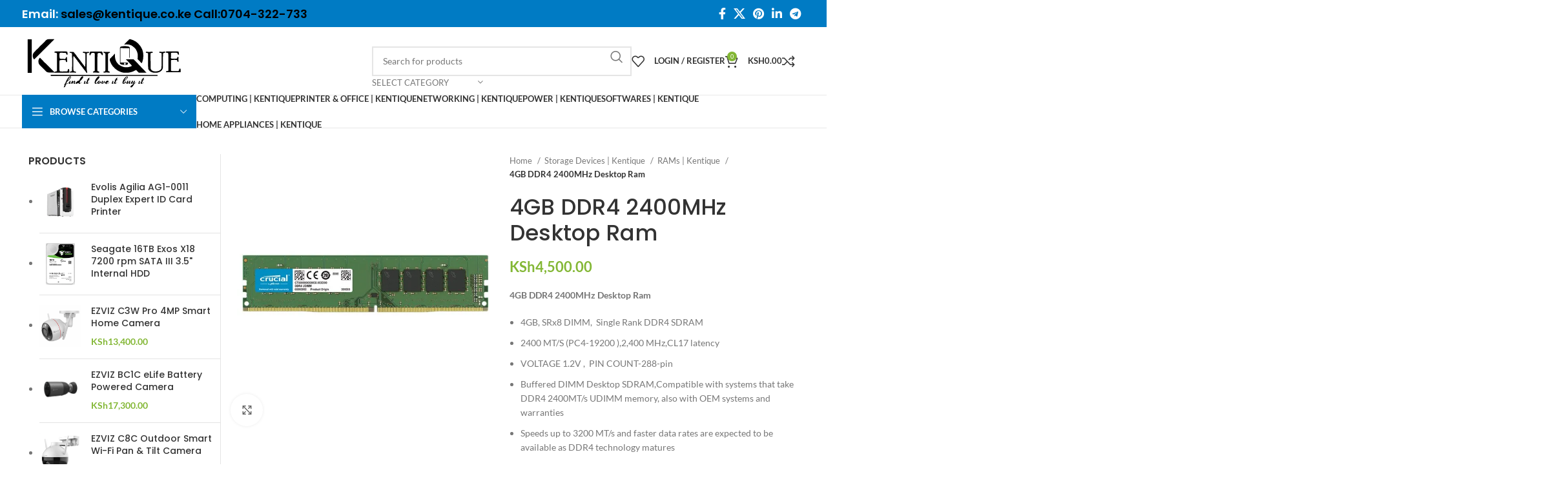

--- FILE ---
content_type: text/html; charset=UTF-8
request_url: https://kentique.co.ke/product/4gb-ddr4-2400mhz-desktop-ram/
body_size: 28964
content:
<!DOCTYPE html>
<html lang="en-US" prefix="og: https://ogp.me/ns#">
<head>
	<meta charset="UTF-8">
	<link rel="profile" href="https://gmpg.org/xfn/11">
	<link rel="pingback" href="https://kentique.co.ke/xmlrpc.php">

	
<script>window._wca = window._wca || [];</script>

<!-- Search Engine Optimization by Rank Math PRO - https://rankmath.com/ -->
<title>4GB DDR4 2400MHz Desktop Ram in Kenya | Kentique : 0704 322733</title>
<meta name="description" content="Buy 4GB DDR4 2400MHz Desktop Ram in Kenya at pocket friendly prices from Kentique RAM dealers in Kenya and we also do deliveries at a fee"/>
<meta name="robots" content="follow, index, max-snippet:-1, max-video-preview:-1, max-image-preview:large"/>
<link rel="canonical" href="https://kentique.co.ke/product/4gb-ddr4-2400mhz-desktop-ram/" />
<meta property="og:locale" content="en_US" />
<meta property="og:type" content="product" />
<meta property="og:title" content="4GB DDR4 2400MHz Desktop Ram in Kenya | Kentique : 0704 322733" />
<meta property="og:description" content="Buy 4GB DDR4 2400MHz Desktop Ram in Kenya at pocket friendly prices from Kentique RAM dealers in Kenya and we also do deliveries at a fee" />
<meta property="og:url" content="https://kentique.co.ke/product/4gb-ddr4-2400mhz-desktop-ram/" />
<meta property="og:site_name" content="Kentique" />
<meta property="og:updated_time" content="2021-02-18T12:00:49+03:00" />
<meta property="og:image" content="https://i0.wp.com/kentique.co.ke/wp-content/uploads/2021/02/4GB-DDR4-2400MHz-Desktop-Ram.jpg" />
<meta property="og:image:secure_url" content="https://i0.wp.com/kentique.co.ke/wp-content/uploads/2021/02/4GB-DDR4-2400MHz-Desktop-Ram.jpg" />
<meta property="og:image:width" content="700" />
<meta property="og:image:height" content="700" />
<meta property="og:image:alt" content="4GB DDR4 2400MHz Desktop Ram" />
<meta property="og:image:type" content="image/jpeg" />
<meta property="product:price:amount" content="4500" />
<meta property="product:price:currency" content="KES" />
<meta property="product:availability" content="instock" />
<meta name="twitter:card" content="summary_large_image" />
<meta name="twitter:title" content="4GB DDR4 2400MHz Desktop Ram in Kenya | Kentique : 0704 322733" />
<meta name="twitter:description" content="Buy 4GB DDR4 2400MHz Desktop Ram in Kenya at pocket friendly prices from Kentique RAM dealers in Kenya and we also do deliveries at a fee" />
<meta name="twitter:image" content="https://i0.wp.com/kentique.co.ke/wp-content/uploads/2021/02/4GB-DDR4-2400MHz-Desktop-Ram.jpg" />
<meta name="twitter:label1" content="Price" />
<meta name="twitter:data1" content="KSh4,500.00" />
<meta name="twitter:label2" content="Availability" />
<meta name="twitter:data2" content="In stock" />
<script type="application/ld+json" class="rank-math-schema-pro">{"@context":"https://schema.org","@graph":[{"@type":"Organization","@id":"https://kentique.co.ke/#organization","name":"Kentique Solutions LTD","url":"https://kentique.co.ke","logo":{"@type":"ImageObject","@id":"https://kentique.co.ke/#logo","url":"https://kentique.co.ke/wp-content/uploads/2021/02/WhatsApp-Image-2021-02-09-at-11.55.22.jpeg","contentUrl":"https://kentique.co.ke/wp-content/uploads/2021/02/WhatsApp-Image-2021-02-09-at-11.55.22.jpeg","caption":"Kentique","inLanguage":"en-US","width":"1280","height":"493"}},{"@type":"WebSite","@id":"https://kentique.co.ke/#website","url":"https://kentique.co.ke","name":"Kentique","alternateName":"Kentique","publisher":{"@id":"https://kentique.co.ke/#organization"},"inLanguage":"en-US"},{"@type":"ImageObject","@id":"https://i0.wp.com/kentique.co.ke/wp-content/uploads/2021/02/4GB-DDR4-2400MHz-Desktop-Ram.jpg?fit=700%2C700&amp;ssl=1","url":"https://i0.wp.com/kentique.co.ke/wp-content/uploads/2021/02/4GB-DDR4-2400MHz-Desktop-Ram.jpg?fit=700%2C700&amp;ssl=1","width":"700","height":"700","caption":"4GB DDR4 2400MHz Desktop Ram","inLanguage":"en-US"},{"@type":"BreadcrumbList","@id":"https://kentique.co.ke/product/4gb-ddr4-2400mhz-desktop-ram/#breadcrumb","itemListElement":[{"@type":"ListItem","position":"1","item":{"@id":"https://kentique.co.ke","name":"Home"}},{"@type":"ListItem","position":"2","item":{"@id":"https://kentique.co.ke/product/4gb-ddr4-2400mhz-desktop-ram/","name":"4GB DDR4 2400MHz Desktop Ram"}}]},{"@type":"ItemPage","@id":"https://kentique.co.ke/product/4gb-ddr4-2400mhz-desktop-ram/#webpage","url":"https://kentique.co.ke/product/4gb-ddr4-2400mhz-desktop-ram/","name":"4GB DDR4 2400MHz Desktop Ram in Kenya | Kentique : 0704 322733","datePublished":"2021-02-11T10:31:51+03:00","dateModified":"2021-02-18T12:00:49+03:00","isPartOf":{"@id":"https://kentique.co.ke/#website"},"primaryImageOfPage":{"@id":"https://i0.wp.com/kentique.co.ke/wp-content/uploads/2021/02/4GB-DDR4-2400MHz-Desktop-Ram.jpg?fit=700%2C700&amp;ssl=1"},"inLanguage":"en-US","breadcrumb":{"@id":"https://kentique.co.ke/product/4gb-ddr4-2400mhz-desktop-ram/#breadcrumb"}},{"@type":"Product","name":"4GB DDR4 2400MHz Desktop Ram in Kenya | Kentique : 0704 322733","description":"Buy 4GB DDR4 2400MHz Desktop Ram in Kenya at pocket friendly prices from Kentique RAM dealers in Kenya and we also do deliveries at a fee","category":"Storage Devices | Kentique &gt; RAMs | Kentique","mainEntityOfPage":{"@id":"https://kentique.co.ke/product/4gb-ddr4-2400mhz-desktop-ram/#webpage"},"image":[{"@type":"ImageObject","url":"https://kentique.co.ke/wp-content/uploads/2021/02/4GB-DDR4-2400MHz-Desktop-Ram.jpg","height":"700","width":"700"}],"offers":{"@type":"Offer","price":"4500.00","priceCurrency":"KES","priceValidUntil":"2027-12-31","availability":"https://schema.org/InStock","itemCondition":"NewCondition","url":"https://kentique.co.ke/product/4gb-ddr4-2400mhz-desktop-ram/","seller":{"@type":"Organization","@id":"https://kentique.co.ke/","name":"Kentique","url":"https://kentique.co.ke","logo":"https://kentique.co.ke/wp-content/uploads/2021/02/WhatsApp-Image-2021-02-09-at-11.55.22.jpeg"},"priceSpecification":{"price":"4500","priceCurrency":"KES","valueAddedTaxIncluded":"false"}},"@id":"https://kentique.co.ke/product/4gb-ddr4-2400mhz-desktop-ram/#richSnippet"}]}</script>
<!-- /Rank Math WordPress SEO plugin -->

<link rel='dns-prefetch' href='//stats.wp.com' />
<link rel='dns-prefetch' href='//fonts.googleapis.com' />
<link rel='preconnect' href='//c0.wp.com' />
<link rel='preconnect' href='//i0.wp.com' />
<link rel="alternate" type="application/rss+xml" title="Kentique &raquo; Feed" href="https://kentique.co.ke/feed/" />
<link rel="alternate" type="application/rss+xml" title="Kentique &raquo; Comments Feed" href="https://kentique.co.ke/comments/feed/" />
<link rel="alternate" type="application/rss+xml" title="Kentique &raquo; 4GB DDR4 2400MHz Desktop Ram Comments Feed" href="https://kentique.co.ke/product/4gb-ddr4-2400mhz-desktop-ram/feed/" />
<link rel="alternate" title="oEmbed (JSON)" type="application/json+oembed" href="https://kentique.co.ke/wp-json/oembed/1.0/embed?url=https%3A%2F%2Fkentique.co.ke%2Fproduct%2F4gb-ddr4-2400mhz-desktop-ram%2F" />
<link rel="alternate" title="oEmbed (XML)" type="text/xml+oembed" href="https://kentique.co.ke/wp-json/oembed/1.0/embed?url=https%3A%2F%2Fkentique.co.ke%2Fproduct%2F4gb-ddr4-2400mhz-desktop-ram%2F&#038;format=xml" />

<link data-optimized="2" rel="stylesheet" href="https://kentique.co.ke/wp-content/litespeed/css/7faee17f88b7e906a3ce66a57fa2aaa5.css?ver=d9bcf" />















































































<script type="text/javascript" src="https://c0.wp.com/c/6.9/wp-includes/js/jquery/jquery.min.js" id="jquery-core-js"></script>
<script type="text/javascript" src="https://c0.wp.com/c/6.9/wp-includes/js/jquery/jquery-migrate.min.js" id="jquery-migrate-js"></script>
<script type="text/javascript" src="https://c0.wp.com/p/woocommerce/10.2.3/assets/js/jquery-blockui/jquery.blockUI.min.js" id="jquery-blockui-js" data-wp-strategy="defer"></script>
<script type="text/javascript" id="wc-add-to-cart-js-extra">
/* <![CDATA[ */
var wc_add_to_cart_params = {"ajax_url":"/wp-admin/admin-ajax.php","wc_ajax_url":"/?wc-ajax=%%endpoint%%","i18n_view_cart":"View cart","cart_url":"https://kentique.co.ke/cart/","is_cart":"","cart_redirect_after_add":"no"};
//# sourceURL=wc-add-to-cart-js-extra
/* ]]> */
</script>
<script type="text/javascript" src="https://c0.wp.com/p/woocommerce/10.2.3/assets/js/frontend/add-to-cart.min.js" id="wc-add-to-cart-js" data-wp-strategy="defer"></script>
<script type="text/javascript" src="https://c0.wp.com/p/woocommerce/10.2.3/assets/js/zoom/jquery.zoom.min.js" id="zoom-js" defer="defer" data-wp-strategy="defer"></script>
<script type="text/javascript" id="wc-single-product-js-extra">
/* <![CDATA[ */
var wc_single_product_params = {"i18n_required_rating_text":"Please select a rating","i18n_rating_options":["1 of 5 stars","2 of 5 stars","3 of 5 stars","4 of 5 stars","5 of 5 stars"],"i18n_product_gallery_trigger_text":"View full-screen image gallery","review_rating_required":"yes","flexslider":{"rtl":false,"animation":"slide","smoothHeight":true,"directionNav":false,"controlNav":"thumbnails","slideshow":false,"animationSpeed":500,"animationLoop":false,"allowOneSlide":false},"zoom_enabled":"","zoom_options":[],"photoswipe_enabled":"","photoswipe_options":{"shareEl":false,"closeOnScroll":false,"history":false,"hideAnimationDuration":0,"showAnimationDuration":0},"flexslider_enabled":""};
//# sourceURL=wc-single-product-js-extra
/* ]]> */
</script>
<script type="text/javascript" src="https://c0.wp.com/p/woocommerce/10.2.3/assets/js/frontend/single-product.min.js" id="wc-single-product-js" defer="defer" data-wp-strategy="defer"></script>
<script type="text/javascript" src="https://c0.wp.com/p/woocommerce/10.2.3/assets/js/js-cookie/js.cookie.min.js" id="js-cookie-js" defer="defer" data-wp-strategy="defer"></script>
<script type="text/javascript" id="woocommerce-js-extra">
/* <![CDATA[ */
var woocommerce_params = {"ajax_url":"/wp-admin/admin-ajax.php","wc_ajax_url":"/?wc-ajax=%%endpoint%%","i18n_password_show":"Show password","i18n_password_hide":"Hide password"};
//# sourceURL=woocommerce-js-extra
/* ]]> */
</script>
<script type="text/javascript" src="https://c0.wp.com/p/woocommerce/10.2.3/assets/js/frontend/woocommerce.min.js" id="woocommerce-js" defer="defer" data-wp-strategy="defer"></script>
<script data-optimized="1" type="text/javascript" src="https://kentique.co.ke/wp-content/litespeed/js/1b070854f063ebb6d94fb45d8ab55d2d.js?ver=2b000" id="vc_woocommerce-add-to-cart-js-js"></script>
<script type="text/javascript" src="https://stats.wp.com/s-202604.js" id="woocommerce-analytics-js" defer="defer" data-wp-strategy="defer"></script>
<script data-optimized="1" type="text/javascript" src="https://kentique.co.ke/wp-content/litespeed/js/9ffe8a48ec043af103714a33c7cb874b.js?ver=9cd92" id="wd-device-library-js"></script>
<script data-optimized="1" type="text/javascript" src="https://kentique.co.ke/wp-content/litespeed/js/e3b449540be4eb845e1999be4ef6fc3a.js?ver=42cbc" id="wd-scrollbar-js"></script>
<script></script><link rel="https://api.w.org/" href="https://kentique.co.ke/wp-json/" /><link rel="alternate" title="JSON" type="application/json" href="https://kentique.co.ke/wp-json/wp/v2/product/7644" /><link rel="EditURI" type="application/rsd+xml" title="RSD" href="https://kentique.co.ke/xmlrpc.php?rsd" />
<meta name="generator" content="WordPress 6.9" />
<link rel='shortlink' href='https://kentique.co.ke/?p=7644' />
<script id="wpcp_disable_selection" type="text/javascript">
var image_save_msg='You are not allowed to save images!';
	var no_menu_msg='Context Menu disabled!';
	var smessage = "Content is protected !!";

function disableEnterKey(e)
{
	var elemtype = e.target.tagName;
	
	elemtype = elemtype.toUpperCase();
	
	if (elemtype == "TEXT" || elemtype == "TEXTAREA" || elemtype == "INPUT" || elemtype == "PASSWORD" || elemtype == "SELECT" || elemtype == "OPTION" || elemtype == "EMBED")
	{
		elemtype = 'TEXT';
	}
	
	if (e.ctrlKey){
     var key;
     if(window.event)
          key = window.event.keyCode;     //IE
     else
          key = e.which;     //firefox (97)
    //if (key != 17) alert(key);
     if (elemtype!= 'TEXT' && (key == 97 || key == 65 || key == 67 || key == 99 || key == 88 || key == 120 || key == 26 || key == 85  || key == 86 || key == 83 || key == 43 || key == 73))
     {
		if(wccp_free_iscontenteditable(e)) return true;
		show_wpcp_message('You are not allowed to copy content or view source');
		return false;
     }else
     	return true;
     }
}


/*For contenteditable tags*/
function wccp_free_iscontenteditable(e)
{
	var e = e || window.event; // also there is no e.target property in IE. instead IE uses window.event.srcElement
  	
	var target = e.target || e.srcElement;

	var elemtype = e.target.nodeName;
	
	elemtype = elemtype.toUpperCase();
	
	var iscontenteditable = "false";
		
	if(typeof target.getAttribute!="undefined" ) iscontenteditable = target.getAttribute("contenteditable"); // Return true or false as string
	
	var iscontenteditable2 = false;
	
	if(typeof target.isContentEditable!="undefined" ) iscontenteditable2 = target.isContentEditable; // Return true or false as boolean

	if(target.parentElement.isContentEditable) iscontenteditable2 = true;
	
	if (iscontenteditable == "true" || iscontenteditable2 == true)
	{
		if(typeof target.style!="undefined" ) target.style.cursor = "text";
		
		return true;
	}
}

////////////////////////////////////
function disable_copy(e)
{	
	var e = e || window.event; // also there is no e.target property in IE. instead IE uses window.event.srcElement
	
	var elemtype = e.target.tagName;
	
	elemtype = elemtype.toUpperCase();
	
	if (elemtype == "TEXT" || elemtype == "TEXTAREA" || elemtype == "INPUT" || elemtype == "PASSWORD" || elemtype == "SELECT" || elemtype == "OPTION" || elemtype == "EMBED")
	{
		elemtype = 'TEXT';
	}
	
	if(wccp_free_iscontenteditable(e)) return true;
	
	var isSafari = /Safari/.test(navigator.userAgent) && /Apple Computer/.test(navigator.vendor);
	
	var checker_IMG = '';
	if (elemtype == "IMG" && checker_IMG == 'checked' && e.detail >= 2) {show_wpcp_message(alertMsg_IMG);return false;}
	if (elemtype != "TEXT")
	{
		if (smessage !== "" && e.detail == 2)
			show_wpcp_message(smessage);
		
		if (isSafari)
			return true;
		else
			return false;
	}	
}

//////////////////////////////////////////
function disable_copy_ie()
{
	var e = e || window.event;
	var elemtype = window.event.srcElement.nodeName;
	elemtype = elemtype.toUpperCase();
	if(wccp_free_iscontenteditable(e)) return true;
	if (elemtype == "IMG") {show_wpcp_message(alertMsg_IMG);return false;}
	if (elemtype != "TEXT" && elemtype != "TEXTAREA" && elemtype != "INPUT" && elemtype != "PASSWORD" && elemtype != "SELECT" && elemtype != "OPTION" && elemtype != "EMBED")
	{
		return false;
	}
}	
function reEnable()
{
	return true;
}
document.onkeydown = disableEnterKey;
document.onselectstart = disable_copy_ie;
if(navigator.userAgent.indexOf('MSIE')==-1)
{
	document.onmousedown = disable_copy;
	document.onclick = reEnable;
}
function disableSelection(target)
{
    //For IE This code will work
    if (typeof target.onselectstart!="undefined")
    target.onselectstart = disable_copy_ie;
    
    //For Firefox This code will work
    else if (typeof target.style.MozUserSelect!="undefined")
    {target.style.MozUserSelect="none";}
    
    //All other  (ie: Opera) This code will work
    else
    target.onmousedown=function(){return false}
    target.style.cursor = "default";
}
//Calling the JS function directly just after body load
window.onload = function(){disableSelection(document.body);};

//////////////////special for safari Start////////////////
var onlongtouch;
var timer;
var touchduration = 1000; //length of time we want the user to touch before we do something

var elemtype = "";
function touchstart(e) {
	var e = e || window.event;
  // also there is no e.target property in IE.
  // instead IE uses window.event.srcElement
  	var target = e.target || e.srcElement;
	
	elemtype = window.event.srcElement.nodeName;
	
	elemtype = elemtype.toUpperCase();
	
	if(!wccp_pro_is_passive()) e.preventDefault();
	if (!timer) {
		timer = setTimeout(onlongtouch, touchduration);
	}
}

function touchend() {
    //stops short touches from firing the event
    if (timer) {
        clearTimeout(timer);
        timer = null;
    }
	onlongtouch();
}

onlongtouch = function(e) { //this will clear the current selection if anything selected
	
	if (elemtype != "TEXT" && elemtype != "TEXTAREA" && elemtype != "INPUT" && elemtype != "PASSWORD" && elemtype != "SELECT" && elemtype != "EMBED" && elemtype != "OPTION")	
	{
		if (window.getSelection) {
			if (window.getSelection().empty) {  // Chrome
			window.getSelection().empty();
			} else if (window.getSelection().removeAllRanges) {  // Firefox
			window.getSelection().removeAllRanges();
			}
		} else if (document.selection) {  // IE?
			document.selection.empty();
		}
		return false;
	}
};

document.addEventListener("DOMContentLoaded", function(event) { 
    window.addEventListener("touchstart", touchstart, false);
    window.addEventListener("touchend", touchend, false);
});

function wccp_pro_is_passive() {

  var cold = false,
  hike = function() {};

  try {
	  const object1 = {};
  var aid = Object.defineProperty(object1, 'passive', {
  get() {cold = true}
  });
  window.addEventListener('test', hike, aid);
  window.removeEventListener('test', hike, aid);
  } catch (e) {}

  return cold;
}
/*special for safari End*/
</script>
<script id="wpcp_disable_Right_Click" type="text/javascript">
document.ondragstart = function() { return false;}
	function nocontext(e) {
	   return false;
	}
	document.oncontextmenu = nocontext;
</script>

<script id="wpcp_css_disable_selection" type="text/javascript">
var e = document.getElementsByTagName('body')[0];
if(e)
{
	e.setAttribute('unselectable',"on");
}
</script>
	
							<meta name="viewport" content="width=device-width, initial-scale=1.0, maximum-scale=1.0, user-scalable=no">
										<noscript><style>.woocommerce-product-gallery{ opacity: 1 !important; }</style></noscript>
	<meta name="generator" content="Powered by WPBakery Page Builder - drag and drop page builder for WordPress."/>
<meta name="generator" content="Powered by Slider Revolution 6.6.20 - responsive, Mobile-Friendly Slider Plugin for WordPress with comfortable drag and drop interface." />
<link rel="icon" href="https://i0.wp.com/kentique.co.ke/wp-content/uploads/2021/02/cropped-WhatsApp-Image-2021-02-09-at-11.55.22.jpeg?fit=32%2C32&#038;ssl=1" sizes="32x32" />
<link rel="icon" href="https://i0.wp.com/kentique.co.ke/wp-content/uploads/2021/02/cropped-WhatsApp-Image-2021-02-09-at-11.55.22.jpeg?fit=192%2C192&#038;ssl=1" sizes="192x192" />
<link rel="apple-touch-icon" href="https://i0.wp.com/kentique.co.ke/wp-content/uploads/2021/02/cropped-WhatsApp-Image-2021-02-09-at-11.55.22.jpeg?fit=180%2C180&#038;ssl=1" />
<meta name="msapplication-TileImage" content="https://i0.wp.com/kentique.co.ke/wp-content/uploads/2021/02/cropped-WhatsApp-Image-2021-02-09-at-11.55.22.jpeg?fit=270%2C270&#038;ssl=1" />
<script>function setREVStartSize(e){
			//window.requestAnimationFrame(function() {
				window.RSIW = window.RSIW===undefined ? window.innerWidth : window.RSIW;
				window.RSIH = window.RSIH===undefined ? window.innerHeight : window.RSIH;
				try {
					var pw = document.getElementById(e.c).parentNode.offsetWidth,
						newh;
					pw = pw===0 || isNaN(pw) || (e.l=="fullwidth" || e.layout=="fullwidth") ? window.RSIW : pw;
					e.tabw = e.tabw===undefined ? 0 : parseInt(e.tabw);
					e.thumbw = e.thumbw===undefined ? 0 : parseInt(e.thumbw);
					e.tabh = e.tabh===undefined ? 0 : parseInt(e.tabh);
					e.thumbh = e.thumbh===undefined ? 0 : parseInt(e.thumbh);
					e.tabhide = e.tabhide===undefined ? 0 : parseInt(e.tabhide);
					e.thumbhide = e.thumbhide===undefined ? 0 : parseInt(e.thumbhide);
					e.mh = e.mh===undefined || e.mh=="" || e.mh==="auto" ? 0 : parseInt(e.mh,0);
					if(e.layout==="fullscreen" || e.l==="fullscreen")
						newh = Math.max(e.mh,window.RSIH);
					else{
						e.gw = Array.isArray(e.gw) ? e.gw : [e.gw];
						for (var i in e.rl) if (e.gw[i]===undefined || e.gw[i]===0) e.gw[i] = e.gw[i-1];
						e.gh = e.el===undefined || e.el==="" || (Array.isArray(e.el) && e.el.length==0)? e.gh : e.el;
						e.gh = Array.isArray(e.gh) ? e.gh : [e.gh];
						for (var i in e.rl) if (e.gh[i]===undefined || e.gh[i]===0) e.gh[i] = e.gh[i-1];
											
						var nl = new Array(e.rl.length),
							ix = 0,
							sl;
						e.tabw = e.tabhide>=pw ? 0 : e.tabw;
						e.thumbw = e.thumbhide>=pw ? 0 : e.thumbw;
						e.tabh = e.tabhide>=pw ? 0 : e.tabh;
						e.thumbh = e.thumbhide>=pw ? 0 : e.thumbh;
						for (var i in e.rl) nl[i] = e.rl[i]<window.RSIW ? 0 : e.rl[i];
						sl = nl[0];
						for (var i in nl) if (sl>nl[i] && nl[i]>0) { sl = nl[i]; ix=i;}
						var m = pw>(e.gw[ix]+e.tabw+e.thumbw) ? 1 : (pw-(e.tabw+e.thumbw)) / (e.gw[ix]);
						newh =  (e.gh[ix] * m) + (e.tabh + e.thumbh);
					}
					var el = document.getElementById(e.c);
					if (el!==null && el) el.style.height = newh+"px";
					el = document.getElementById(e.c+"_wrapper");
					if (el!==null && el) {
						el.style.height = newh+"px";
						el.style.display = "block";
					}
				} catch(e){
					console.log("Failure at Presize of Slider:" + e)
				}
			//});
		  };</script>
<noscript><style> .wpb_animate_when_almost_visible { opacity: 1; }</style></noscript>

</head>

<body class="wp-singular product-template-default single single-product postid-7644 wp-theme-woodmart wp-child-theme-woodmart-child theme-woodmart woocommerce woocommerce-page woocommerce-no-js unselectable wrapper-full-width  woodmart-product-design-default categories-accordion-on woodmart-archive-shop woodmart-ajax-shop-on offcanvas-sidebar-mobile offcanvas-sidebar-tablet notifications-sticky wpb-js-composer js-comp-ver-7.4 vc_responsive">
			<script type="text/javascript" id="wd-flicker-fix">// Flicker fix.</script>	
	
	<div class="website-wrapper">
									<header class="whb-header whb-header_912234 whb-sticky-shadow whb-scroll-slide whb-sticky-clone">
					<div class="whb-main-header">
	
<div class="whb-row whb-top-bar whb-not-sticky-row whb-with-bg whb-without-border whb-color-light whb-flex-flex-middle">
	<div class="container">
		<div class="whb-flex-row whb-top-bar-inner">
			<div class="whb-column whb-col-left whb-visible-lg">
	
<div class="wd-header-text set-cont-mb-s reset-last-child "><h4><strong><span style="color: #00000;">Email: <span style="color: #000000;">sales@kentique.co.ke Call:0704-322-733</span></span></strong></h4></div>
</div>
<div class="whb-column whb-col-center whb-visible-lg whb-empty-column">
	</div>
<div class="whb-column whb-col-right whb-visible-lg">
	
			<div class=" wd-social-icons  icons-design-default icons-size-default color-scheme-light social-share social-form-circle text-center">

				
									<a rel="noopener noreferrer nofollow" href="https://www.facebook.com/sharer/sharer.php?u=https://kentique.co.ke/product/4gb-ddr4-2400mhz-desktop-ram/" target="_blank" class=" wd-social-icon social-facebook" aria-label="Facebook social link">
						<span class="wd-icon"></span>
											</a>
				
									<a rel="noopener noreferrer nofollow" href="https://x.com/share?url=https://kentique.co.ke/product/4gb-ddr4-2400mhz-desktop-ram/" target="_blank" class=" wd-social-icon social-twitter" aria-label="X social link">
						<span class="wd-icon"></span>
											</a>
				
				
				
				
									<a rel="noopener noreferrer nofollow" href="https://pinterest.com/pin/create/button/?url=https://kentique.co.ke/product/4gb-ddr4-2400mhz-desktop-ram/&media=https://kentique.co.ke/wp-content/uploads/2021/02/4GB-DDR4-2400MHz-Desktop-Ram.jpg&description=4GB+DDR4+2400MHz+Desktop+Ram" target="_blank" class=" wd-social-icon social-pinterest" aria-label="Pinterest social link">
						<span class="wd-icon"></span>
											</a>
				
				
									<a rel="noopener noreferrer nofollow" href="https://www.linkedin.com/shareArticle?mini=true&url=https://kentique.co.ke/product/4gb-ddr4-2400mhz-desktop-ram/" target="_blank" class=" wd-social-icon social-linkedin" aria-label="Linkedin social link">
						<span class="wd-icon"></span>
											</a>
				
				
				
				
				
				
				
				
				
				
								
								
				
				
									<a rel="noopener noreferrer nofollow" href="https://telegram.me/share/url?url=https://kentique.co.ke/product/4gb-ddr4-2400mhz-desktop-ram/" target="_blank" class=" wd-social-icon social-tg" aria-label="Telegram social link">
						<span class="wd-icon"></span>
											</a>
								
				
			</div>

		</div>
<div class="whb-column whb-col-mobile whb-hidden-lg">
	
			<div class=" wd-social-icons  icons-design-default icons-size-default color-scheme-light social-share social-form-circle text-center">

				
									<a rel="noopener noreferrer nofollow" href="https://www.facebook.com/sharer/sharer.php?u=https://kentique.co.ke/product/4gb-ddr4-2400mhz-desktop-ram/" target="_blank" class=" wd-social-icon social-facebook" aria-label="Facebook social link">
						<span class="wd-icon"></span>
											</a>
				
									<a rel="noopener noreferrer nofollow" href="https://x.com/share?url=https://kentique.co.ke/product/4gb-ddr4-2400mhz-desktop-ram/" target="_blank" class=" wd-social-icon social-twitter" aria-label="X social link">
						<span class="wd-icon"></span>
											</a>
				
				
				
				
									<a rel="noopener noreferrer nofollow" href="https://pinterest.com/pin/create/button/?url=https://kentique.co.ke/product/4gb-ddr4-2400mhz-desktop-ram/&media=https://kentique.co.ke/wp-content/uploads/2021/02/4GB-DDR4-2400MHz-Desktop-Ram.jpg&description=4GB+DDR4+2400MHz+Desktop+Ram" target="_blank" class=" wd-social-icon social-pinterest" aria-label="Pinterest social link">
						<span class="wd-icon"></span>
											</a>
				
				
									<a rel="noopener noreferrer nofollow" href="https://www.linkedin.com/shareArticle?mini=true&url=https://kentique.co.ke/product/4gb-ddr4-2400mhz-desktop-ram/" target="_blank" class=" wd-social-icon social-linkedin" aria-label="Linkedin social link">
						<span class="wd-icon"></span>
											</a>
				
				
				
				
				
				
				
				
				
				
								
								
				
				
									<a rel="noopener noreferrer nofollow" href="https://telegram.me/share/url?url=https://kentique.co.ke/product/4gb-ddr4-2400mhz-desktop-ram/" target="_blank" class=" wd-social-icon social-tg" aria-label="Telegram social link">
						<span class="wd-icon"></span>
											</a>
								
				
			</div>

		</div>
		</div>
	</div>
</div>

<div class="whb-row whb-general-header whb-not-sticky-row whb-without-bg whb-border-fullwidth whb-color-dark whb-flex-flex-middle">
	<div class="container">
		<div class="whb-flex-row whb-general-header-inner">
			<div class="whb-column whb-col-left whb-visible-lg">
	<div class="site-logo">
	<a href="https://kentique.co.ke/" class="wd-logo wd-main-logo" rel="home">
		<img src="https://kentique.co.ke/wp-content/uploads/2024/03/kent-hd-1.svg" alt="Kentique" style="max-width: 246px;" />	</a>
	</div>
</div>
<div class="whb-column whb-col-center whb-visible-lg whb-empty-column">
	</div>
<div class="whb-column whb-col-right whb-visible-lg">
				<div class="wd-search-form wd-header-search-form wd-display-form whb-9x1ytaxq7aphtb3npidp">
				
				
				<form role="search" method="get" class="searchform  wd-with-cat wd-style-default wd-cat-style-bordered woodmart-ajax-search" action="https://kentique.co.ke/"  data-thumbnail="1" data-price="1" data-post_type="product" data-count="20" data-sku="0" data-symbols_count="3">
					<input type="text" class="s" placeholder="Search for products" value="" name="s" aria-label="Search" title="Search for products" required/>
					<input type="hidden" name="post_type" value="product">
								<div class="wd-search-cat wd-scroll">
				<input type="hidden" name="product_cat" value="0">
				<a href="#" rel="nofollow" data-val="0">
					<span>
						Select category					</span>
				</a>
				<div class="wd-dropdown wd-dropdown-search-cat wd-dropdown-menu wd-scroll-content wd-design-default">
					<ul class="wd-sub-menu">
						<li style="display:none;"><a href="#" data-val="0">Select category</a></li>
							<li class="cat-item cat-item-106"><a class="pf-value" href="https://kentique.co.ke/product-category/computer-dealer-shop-in-nairobi-kenya/" data-val="computer-dealer-shop-in-nairobi-kenya" data-title="Computing | Kentique" >Computing | Kentique</a>
<ul class='children'>
	<li class="cat-item cat-item-107"><a class="pf-value" href="https://kentique.co.ke/product-category/computer-dealer-shop-in-nairobi-kenya/high-quality-computer-accessories-in-nairobi/" data-val="high-quality-computer-accessories-in-nairobi" data-title="Computer Accessories | Kentique" >Computer Accessories | Kentique</a>
</li>
	<li class="cat-item cat-item-108"><a class="pf-value" href="https://kentique.co.ke/product-category/computer-dealer-shop-in-nairobi-kenya/top-rated-desktop-computers-in-nairobi/" data-val="top-rated-desktop-computers-in-nairobi" data-title="Desktops | Kentique" >Desktops | Kentique</a>
</li>
	<li class="cat-item cat-item-110"><a class="pf-value" href="https://kentique.co.ke/product-category/computer-dealer-shop-in-nairobi-kenya/quality-laptop-batteries-in-kenya-for-sale/" data-val="quality-laptop-batteries-in-kenya-for-sale" data-title="Laptop Batteries | Kentique" >Laptop Batteries | Kentique</a>
</li>
	<li class="cat-item cat-item-111"><a class="pf-value" href="https://kentique.co.ke/product-category/computer-dealer-shop-in-nairobi-kenya/laptop-adapter-chargers-adapter-for-sale-in-kenya-hp/" data-val="laptop-adapter-chargers-adapter-for-sale-in-kenya-hp" data-title="Laptop Charger /Adapter | Kentique" >Laptop Charger /Adapter | Kentique</a>
</li>
	<li class="cat-item cat-item-109"><a class="pf-value" href="https://kentique.co.ke/product-category/computer-dealer-shop-in-nairobi-kenya/affordable-laptop-dealer-shop-in-nairobi-kenya/" data-val="affordable-laptop-dealer-shop-in-nairobi-kenya" data-title="Laptops | Kentique" >Laptops | Kentique</a>
</li>
	<li class="cat-item cat-item-112"><a class="pf-value" href="https://kentique.co.ke/product-category/computer-dealer-shop-in-nairobi-kenya/computer-monitors-displays-sellers-in-kenya/" data-val="computer-monitors-displays-sellers-in-kenya" data-title="Monitors | Kentique" >Monitors | Kentique</a>
</li>
	<li class="cat-item cat-item-113"><a class="pf-value" href="https://kentique.co.ke/product-category/computer-dealer-shop-in-nairobi-kenya/projector-suppliers-in-nairobi-kenya-epson-sony/" data-val="projector-suppliers-in-nairobi-kenya-epson-sony" data-title="Projectors | Kentique" >Projectors | Kentique</a>
</li>
	<li class="cat-item cat-item-115"><a class="pf-value" href="https://kentique.co.ke/product-category/computer-dealer-shop-in-nairobi-kenya/computer-servers-vendor-in-nairobi-kenya/" data-val="computer-servers-vendor-in-nairobi-kenya" data-title="Servers | Kentique" >Servers | Kentique</a>
	<ul class='children'>
	<li class="cat-item cat-item-214"><a class="pf-value" href="https://kentique.co.ke/product-category/computer-dealer-shop-in-nairobi-kenya/computer-servers-vendor-in-nairobi-kenya/lenovo-thinksystem-server-dealers-in-nairobi/" data-val="lenovo-thinksystem-server-dealers-in-nairobi" data-title="Lenovo Servers | Kentique" >Lenovo Servers | Kentique</a>
</li>
	</ul>
</li>
</ul>
</li>
	<li class="cat-item cat-item-163"><a class="pf-value" href="https://kentique.co.ke/product-category/affordable-home-appliances-shop-in-nairobi/" data-val="affordable-home-appliances-shop-in-nairobi" data-title="Home Appliances | Kentique" >Home Appliances | Kentique</a>
<ul class='children'>
	<li class="cat-item cat-item-100"><a class="pf-value" href="https://kentique.co.ke/product-category/affordable-home-appliances-shop-in-nairobi/audio-devices-dealer-shop-in-nairobi/" data-val="audio-devices-dealer-shop-in-nairobi" data-title="Audio | Kentique" >Audio | Kentique</a>
</li>
	<li class="cat-item cat-item-101"><a class="pf-value" href="https://kentique.co.ke/product-category/affordable-home-appliances-shop-in-nairobi/quality-dvd-player-dealer-in-nairobi/" data-val="quality-dvd-player-dealer-in-nairobi" data-title="DVD | Kentique" >DVD | Kentique</a>
</li>
	<li class="cat-item cat-item-102"><a class="pf-value" href="https://kentique.co.ke/product-category/affordable-home-appliances-shop-in-nairobi/home-theatre-dealers-shop-in-nairobi-kenya/" data-val="home-theatre-dealers-shop-in-nairobi-kenya" data-title="Home Theatre | Kentique" >Home Theatre | Kentique</a>
</li>
	<li class="cat-item cat-item-104"><a class="pf-value" href="https://kentique.co.ke/product-category/affordable-home-appliances-shop-in-nairobi/tv-mounting-and-tv-accessories-shop-in-nairobi/" data-val="tv-mounting-and-tv-accessories-shop-in-nairobi" data-title="TV Accessories | Kentique" >TV Accessories | Kentique</a>
</li>
	<li class="cat-item cat-item-103"><a class="pf-value" href="https://kentique.co.ke/product-category/affordable-home-appliances-shop-in-nairobi/smart-4k-tvs-for-sale-in-nairobi-kenya/" data-val="smart-4k-tvs-for-sale-in-nairobi-kenya" data-title="TVs&#039; | Kentique" >TVs&#039; | Kentique</a>
</li>
</ul>
</li>
	<li class="cat-item cat-item-105"><a class="pf-value" href="https://kentique.co.ke/product-category/quality-mobile-phones-for-sale-in-nairobi/" data-val="quality-mobile-phones-for-sale-in-nairobi" data-title="Mobile Phone | Kentique" >Mobile Phone | Kentique</a>
</li>
	<li class="cat-item cat-item-91"><a class="pf-value" href="https://kentique.co.ke/product-category/affordable-networking-devices-in-nairobi/" data-val="affordable-networking-devices-in-nairobi" data-title="Networking | Kentique" >Networking | Kentique</a>
<ul class='children'>
	<li class="cat-item cat-item-95"><a class="pf-value" href="https://kentique.co.ke/product-category/affordable-networking-devices-in-nairobi/wifi-network-repeater-dealers-in-kenya/" data-val="wifi-network-repeater-dealers-in-kenya" data-title=" Repeaters | Kentique" > Repeaters | Kentique</a>
</li>
	<li class="cat-item cat-item-92"><a class="pf-value" href="https://kentique.co.ke/product-category/affordable-networking-devices-in-nairobi/networking-access-points-dealers-in-kenya/" data-val="networking-access-points-dealers-in-kenya" data-title="Access Points | Kentique" >Access Points | Kentique</a>
</li>
	<li class="cat-item cat-item-93"><a class="pf-value" href="https://kentique.co.ke/product-category/affordable-networking-devices-in-nairobi/leading-data-cabinet-suppliers-in-nairobi-kenya/" data-val="leading-data-cabinet-suppliers-in-nairobi-kenya" data-title="Cabinets | Kentique" >Cabinets | Kentique</a>
</li>
	<li class="cat-item cat-item-94"><a class="pf-value" href="https://kentique.co.ke/product-category/affordable-networking-devices-in-nairobi/quality-networking-accessories-for-sale-in-kenya/" data-val="quality-networking-accessories-for-sale-in-kenya" data-title="Networking Accessories | Kentique" >Networking Accessories | Kentique</a>
</li>
	<li class="cat-item cat-item-97"><a class="pf-value" href="https://kentique.co.ke/product-category/affordable-networking-devices-in-nairobi/networking-switches-dealer-in-kenya/" data-val="networking-switches-dealer-in-kenya" data-title="Switches | Kentique" >Switches | Kentique</a>
</li>
</ul>
</li>
	<li class="cat-item cat-item-98"><a class="pf-value" href="https://kentique.co.ke/product-category/pbx-and-phones-distributors-in-kenya/" data-val="pbx-and-phones-distributors-in-kenya" data-title="PBX and Phones | Kentique" >PBX and Phones | Kentique</a>
</li>
	<li class="cat-item cat-item-89"><a class="pf-value" href="https://kentique.co.ke/product-category/point-of-sale-pos-sellers-in-kenya/" data-val="point-of-sale-pos-sellers-in-kenya" data-title="Point Of Sale | Kentique" >Point Of Sale | Kentique</a>
</li>
	<li class="cat-item cat-item-85"><a class="pf-value" href="https://kentique.co.ke/product-category/power-equipment-suppliers-in-nairobi-kenya/" data-val="power-equipment-suppliers-in-nairobi-kenya" data-title="Power | Kentique" >Power | Kentique</a>
<ul class='children'>
	<li class="cat-item cat-item-86"><a class="pf-value" href="https://kentique.co.ke/product-category/power-equipment-suppliers-in-nairobi-kenya/trusted-back-ups-distributors-in-nairobi/" data-val="trusted-back-ups-distributors-in-nairobi" data-title="Back ups | Kentique" >Back ups | Kentique</a>
</li>
	<li class="cat-item cat-item-87"><a class="pf-value" href="https://kentique.co.ke/product-category/power-equipment-suppliers-in-nairobi-kenya/smart-ups-retailers-in-nairobi-kenya/" data-val="smart-ups-retailers-in-nairobi-kenya" data-title="Smart UPS | Kentique" >Smart UPS | Kentique</a>
</li>
	<li class="cat-item cat-item-88"><a class="pf-value" href="https://kentique.co.ke/product-category/power-equipment-suppliers-in-nairobi-kenya/ups-batteries-suppliers-in-nairobi-kenya/" data-val="ups-batteries-suppliers-in-nairobi-kenya" data-title="UPS batteries | Kentique" >UPS batteries | Kentique</a>
</li>
</ul>
</li>
	<li class="cat-item cat-item-62"><a class="pf-value" href="https://kentique.co.ke/product-category/printer-office-equipment-in-kenya-for-sale/" data-val="printer-office-equipment-in-kenya-for-sale" data-title="Printer &amp; office | Kentique" >Printer &amp; office | Kentique</a>
<ul class='children'>
	<li class="cat-item cat-item-63"><a class="pf-value" href="https://kentique.co.ke/product-category/printer-office-equipment-in-kenya-for-sale/card-printers-suppliers-in-kenya/" data-val="card-printers-suppliers-in-kenya" data-title="Card printers | Kentique" >Card printers | Kentique</a>
</li>
	<li class="cat-item cat-item-64"><a class="pf-value" href="https://kentique.co.ke/product-category/printer-office-equipment-in-kenya-for-sale/deskjets-and-officejets-printer-dealer-in-nairobi-kenya/" data-val="deskjets-and-officejets-printer-dealer-in-nairobi-kenya" data-title="Deskjets &amp; Officejets | Kentique" >Deskjets &amp; Officejets | Kentique</a>
</li>
	<li class="cat-item cat-item-65"><a class="pf-value" href="https://kentique.co.ke/product-category/printer-office-equipment-in-kenya-for-sale/inkjets-printer-dealer-in-kenya/" data-val="inkjets-printer-dealer-in-kenya" data-title="Inkjets | Kentique" >Inkjets | Kentique</a>
</li>
	<li class="cat-item cat-item-66"><a class="pf-value" href="https://kentique.co.ke/product-category/printer-office-equipment-in-kenya-for-sale/original-inks-and-cartridges-for-sale-in-kenya/" data-val="original-inks-and-cartridges-for-sale-in-kenya" data-title="Inks and cartridges | Kentique" >Inks and cartridges | Kentique</a>
</li>
	<li class="cat-item cat-item-67"><a class="pf-value" href="https://kentique.co.ke/product-category/printer-office-equipment-in-kenya-for-sale/laserjet-printer-retailer-in-nairobi-kenya/" data-val="laserjet-printer-retailer-in-nairobi-kenya" data-title="LaserJets | Kentique" >LaserJets | Kentique</a>
</li>
	<li class="cat-item cat-item-68"><a class="pf-value" href="https://kentique.co.ke/product-category/printer-office-equipment-in-kenya-for-sale/printer-ribbons-label-tapes-in-nairobi-kenya/" data-val="printer-ribbons-label-tapes-in-nairobi-kenya" data-title="Printer ribbons &amp; Tapes | Kentique" >Printer ribbons &amp; Tapes | Kentique</a>
</li>
	<li class="cat-item cat-item-71"><a class="pf-value" href="https://kentique.co.ke/product-category/printer-office-equipment-in-kenya-for-sale/printer-toner-distributors-in-nairobi-kenya/" data-val="printer-toner-distributors-in-nairobi-kenya" data-title="Printer Toner | Kentique" >Printer Toner | Kentique</a>
</li>
	<li class="cat-item cat-item-69"><a class="pf-value" href="https://kentique.co.ke/product-category/printer-office-equipment-in-kenya-for-sale/document-scanners-supplier-in-nairobi-kenya/" data-val="document-scanners-supplier-in-nairobi-kenya" data-title="Scanners | Kentique" >Scanners | Kentique</a>
</li>
	<li class="cat-item cat-item-70"><a class="pf-value" href="https://kentique.co.ke/product-category/printer-office-equipment-in-kenya-for-sale/office-paper-shredder-dealer-in-kenya/" data-val="office-paper-shredder-dealer-in-kenya" data-title="Shredder | Kentique" >Shredder | Kentique</a>
</li>
</ul>
</li>
	<li class="cat-item cat-item-72"><a class="pf-value" href="https://kentique.co.ke/product-category/genuine-software-providers-in-kenya/" data-val="genuine-software-providers-in-kenya" data-title="Softwares | Kentique" >Softwares | Kentique</a>
<ul class='children'>
	<li class="cat-item cat-item-73"><a class="pf-value" href="https://kentique.co.ke/product-category/genuine-software-providers-in-kenya/macfee-kaspersky-antivirus-softwares-in-nairobi/" data-val="macfee-kaspersky-antivirus-softwares-in-nairobi" data-title="Antivirus | Kentique" >Antivirus | Kentique</a>
</li>
	<li class="cat-item cat-item-74"><a class="pf-value" href="https://kentique.co.ke/product-category/genuine-software-providers-in-kenya/productivity-software-dealers-in-kenya/" data-val="productivity-software-dealers-in-kenya" data-title="Productivity software | Kentique" >Productivity software | Kentique</a>
</li>
</ul>
</li>
	<li class="cat-item cat-item-75"><a class="pf-value" href="https://kentique.co.ke/product-category/genuine-storage-devices-in-nairobi/" data-val="genuine-storage-devices-in-nairobi" data-title="Storage Devices | Kentique" >Storage Devices | Kentique</a>
<ul class='children'>
	<li class="cat-item cat-item-76"><a class="pf-value" href="https://kentique.co.ke/product-category/genuine-storage-devices-in-nairobi/external-hard-drives/" data-val="external-hard-drives" data-title="External Hard drives" >External Hard drives</a>
</li>
	<li class="cat-item cat-item-77"><a class="pf-value" href="https://kentique.co.ke/product-category/genuine-storage-devices-in-nairobi/quality-flash-disks/" data-val="quality-flash-disks" data-title="Flash disks | Kentique" >Flash disks | Kentique</a>
</li>
	<li class="cat-item cat-item-78"><a class="pf-value" href="https://kentique.co.ke/product-category/genuine-storage-devices-in-nairobi/internal-hard-disk/" data-val="internal-hard-disk" data-title="Internal Hard Disk | Kentique" >Internal Hard Disk | Kentique</a>
	<ul class='children'>
	<li class="cat-item cat-item-80"><a class="pf-value" href="https://kentique.co.ke/product-category/genuine-storage-devices-in-nairobi/internal-hard-disk/laptop-hard-drives/" data-val="laptop-hard-drives" data-title="Laptop Hard drives | Kentique" >Laptop Hard drives | Kentique</a>
</li>
	</ul>
</li>
	<li class="cat-item cat-item-81"><a class="pf-value" href="https://kentique.co.ke/product-category/genuine-storage-devices-in-nairobi/quality-memory-cards-in-nairobi/" data-val="quality-memory-cards-in-nairobi" data-title="Memory Cards | Kentique" >Memory Cards | Kentique</a>
</li>
	<li class="cat-item cat-item-82"><a class="pf-value" href="https://kentique.co.ke/product-category/genuine-storage-devices-in-nairobi/nas-kentique/" data-val="nas-kentique" data-title="NAS | Kentique" >NAS | Kentique</a>
</li>
	<li class="cat-item cat-item-83"><a class="pf-value" href="https://kentique.co.ke/product-category/genuine-storage-devices-in-nairobi/computer-server-desktop-rams-in-kenya/" data-val="computer-server-desktop-rams-in-kenya" data-title="RAMs | Kentique" >RAMs | Kentique</a>
</li>
	<li class="cat-item cat-item-84"><a class="pf-value" href="https://kentique.co.ke/product-category/genuine-storage-devices-in-nairobi/server-hard-drive-kentique/" data-val="server-hard-drive-kentique" data-title="Server Hard drives | Kentique" >Server Hard drives | Kentique</a>
</li>
</ul>
</li>
	<li class="cat-item cat-item-90"><a class="pf-value" href="https://kentique.co.ke/product-category/quality-thermal-printers-point-of-salepos-in-nairobi/" data-val="quality-thermal-printers-point-of-salepos-in-nairobi" data-title="Thermal printers | Kentique" >Thermal printers | Kentique</a>
</li>
	<li class="cat-item cat-item-15"><a class="pf-value" href="https://kentique.co.ke/product-category/uncategorized/" data-val="uncategorized" data-title="Uncategorized" >Uncategorized</a>
</li>
					</ul>
				</div>
			</div>
								<button type="submit" class="searchsubmit">
						<span>
							Search						</span>
											</button>
				</form>

				
				
									<div class="search-results-wrapper">
						<div class="wd-dropdown-results wd-scroll wd-dropdown">
							<div class="wd-scroll-content"></div>
						</div>
					</div>
				
				
							</div>
		
<div class="wd-header-wishlist wd-tools-element wd-style-icon wd-with-count wd-design-2 whb-a22wdkiy3r40yw2paskq" title="My Wishlist">
	<a href="https://kentique.co.ke/wishlist/">
		
			<span class="wd-tools-icon">
				
									<span class="wd-tools-count">
						0					</span>
							</span>

			<span class="wd-tools-text">
				Wishlist			</span>

			</a>
</div>
<div class="wd-header-my-account wd-tools-element wd-event-hover wd-design-1 wd-account-style-text login-side-opener whb-vssfpylqqax9pvkfnxoz">
			<a href="https://kentique.co.ke/my-account/" title="My account">
			
				<span class="wd-tools-icon">
									</span>
				<span class="wd-tools-text">
				Login / Register			</span>

					</a>

			</div>

<div class="wd-header-cart wd-tools-element wd-design-2 cart-widget-opener whb-nedhm962r512y1xz9j06">
	<a href="https://kentique.co.ke/cart/" title="Shopping cart">
		
			<span class="wd-tools-icon">
															<span class="wd-cart-number wd-tools-count">0 <span>items</span></span>
									</span>
			<span class="wd-tools-text">
				
										<span class="wd-cart-subtotal"><span class="woocommerce-Price-amount amount"><bdi><span class="woocommerce-Price-currencySymbol">KSh</span>0.00</bdi></span></span>
					</span>

			</a>
	</div>

<div class="wd-header-compare wd-tools-element wd-style-icon wd-with-count wd-design-2 whb-x0i7v26k7wibdeaw2byw">
	<a href="https://kentique.co.ke/product/4gb-ddr4-2400mhz-desktop-ram/" title="Compare products">
		
			<span class="wd-tools-icon">
				
									<span class="wd-tools-count">0</span>
							</span>
			<span class="wd-tools-text">
				Compare			</span>

			</a>
	</div>
</div>
<div class="whb-column whb-mobile-left whb-hidden-lg">
	<div class="wd-tools-element wd-header-mobile-nav wd-style-text wd-design-1 whb-g1k0m1tib7raxrwkm1t3">
	<a href="#" rel="nofollow" aria-label="Open mobile menu">
		
		<span class="wd-tools-icon">
					</span>

		<span class="wd-tools-text">Menu</span>

			</a>
</div><!--END wd-header-mobile-nav--></div>
<div class="whb-column whb-mobile-center whb-hidden-lg">
	<div class="site-logo">
	<a href="https://kentique.co.ke/" class="wd-logo wd-main-logo" rel="home">
		<img src="https://kentique.co.ke/wp-content/uploads/2024/03/kent-hd-1.svg" alt="Kentique" style="max-width: 179px;" />	</a>
	</div>
</div>
<div class="whb-column whb-mobile-right whb-hidden-lg">
	
<div class="wd-header-cart wd-tools-element wd-design-5 cart-widget-opener whb-trk5sfmvib0ch1s1qbtc">
	<a href="https://kentique.co.ke/cart/" title="Shopping cart">
		
			<span class="wd-tools-icon">
															<span class="wd-cart-number wd-tools-count">0 <span>items</span></span>
									</span>
			<span class="wd-tools-text">
				
										<span class="wd-cart-subtotal"><span class="woocommerce-Price-amount amount"><bdi><span class="woocommerce-Price-currencySymbol">KSh</span>0.00</bdi></span></span>
					</span>

			</a>
	</div>
</div>
		</div>
	</div>
</div>

<div class="whb-row whb-header-bottom whb-not-sticky-row whb-without-bg whb-border-fullwidth whb-color-dark whb-hidden-mobile whb-flex-flex-middle">
	<div class="container">
		<div class="whb-flex-row whb-header-bottom-inner">
			<div class="whb-column whb-col-left whb-visible-lg">
	
<div class="wd-header-cats wd-style-1 wd-event-hover whb-wjlcubfdmlq3d7jvmt23" role="navigation" aria-label="Header categories navigation">
	<span class="menu-opener color-scheme-light has-bg">
					<span class="menu-opener-icon"></span>
		
		<span class="menu-open-label">
			Browse Categories		</span>
	</span>
	<div class="wd-dropdown wd-dropdown-cats">
		<ul id="menu-main-menu-kentique" class="menu wd-nav wd-nav-vertical wd-design-default"><li id="menu-item-7799" class="menu-item menu-item-type-taxonomy menu-item-object-product_cat menu-item-has-children menu-item-7799 item-level-0 menu-simple-dropdown wd-event-hover" ><a href="https://kentique.co.ke/product-category/computer-dealer-shop-in-nairobi-kenya/" class="woodmart-nav-link"><span class="nav-link-text">Computing | Kentique</span></a><div class="color-scheme-dark wd-design-default wd-dropdown-menu wd-dropdown"><div class="container">
<ul class="wd-sub-menu color-scheme-dark">
	<li id="menu-item-7800" class="menu-item menu-item-type-taxonomy menu-item-object-product_cat menu-item-has-children menu-item-7800 item-level-1 wd-event-hover" ><a href="https://kentique.co.ke/product-category/computer-dealer-shop-in-nairobi-kenya/top-rated-desktop-computers-in-nairobi/" class="woodmart-nav-link">Desktops | Kentique</a>
	<ul class="sub-sub-menu wd-dropdown">
		<li id="menu-item-7801" class="menu-item menu-item-type-taxonomy menu-item-object-product_cat menu-item-7801 item-level-2 wd-event-hover" ><a href="https://kentique.co.ke/product-category/computer-dealer-shop-in-nairobi-kenya/computer-monitors-displays-sellers-in-kenya/" class="woodmart-nav-link">Monitors | Kentique</a></li>
	</ul>
</li>
	<li id="menu-item-7802" class="menu-item menu-item-type-taxonomy menu-item-object-product_cat menu-item-has-children menu-item-7802 item-level-1 wd-event-hover" ><a href="https://kentique.co.ke/product-category/computer-dealer-shop-in-nairobi-kenya/affordable-laptop-dealer-shop-in-nairobi-kenya/" class="woodmart-nav-link">Laptops | Kentique</a>
	<ul class="sub-sub-menu wd-dropdown">
		<li id="menu-item-7803" class="menu-item menu-item-type-taxonomy menu-item-object-product_cat menu-item-7803 item-level-2 wd-event-hover" ><a href="https://kentique.co.ke/product-category/computer-dealer-shop-in-nairobi-kenya/laptop-adapter-chargers-adapter-for-sale-in-kenya-hp/" class="woodmart-nav-link">Laptop Charger /Adapter | Kentique</a></li>
		<li id="menu-item-7804" class="menu-item menu-item-type-taxonomy menu-item-object-product_cat menu-item-7804 item-level-2 wd-event-hover" ><a href="https://kentique.co.ke/product-category/computer-dealer-shop-in-nairobi-kenya/quality-laptop-batteries-in-kenya-for-sale/" class="woodmart-nav-link">Laptop Batteries | Kentique</a></li>
	</ul>
</li>
	<li id="menu-item-7824" class="menu-item menu-item-type-taxonomy menu-item-object-product_cat current-product-ancestor menu-item-has-children menu-item-7824 item-level-1 wd-event-hover" ><a href="https://kentique.co.ke/product-category/genuine-storage-devices-in-nairobi/" class="woodmart-nav-link">Storage Devices | Kentique</a>
	<ul class="sub-sub-menu wd-dropdown">
		<li id="menu-item-7825" class="menu-item menu-item-type-taxonomy menu-item-object-product_cat menu-item-7825 item-level-2 wd-event-hover" ><a href="https://kentique.co.ke/product-category/genuine-storage-devices-in-nairobi/external-hard-drives/" class="woodmart-nav-link">External Hard drives</a></li>
		<li id="menu-item-7826" class="menu-item menu-item-type-taxonomy menu-item-object-product_cat menu-item-7826 item-level-2 wd-event-hover" ><a href="https://kentique.co.ke/product-category/genuine-storage-devices-in-nairobi/internal-hard-disk/" class="woodmart-nav-link">Internal Hard Disk | Kentique</a></li>
		<li id="menu-item-7827" class="menu-item menu-item-type-taxonomy menu-item-object-product_cat menu-item-7827 item-level-2 wd-event-hover" ><a href="https://kentique.co.ke/product-category/genuine-storage-devices-in-nairobi/internal-hard-disk/desktop-hard-drives/" class="woodmart-nav-link">Desktop Hard drives | Kentique</a></li>
		<li id="menu-item-7828" class="menu-item menu-item-type-taxonomy menu-item-object-product_cat menu-item-7828 item-level-2 wd-event-hover" ><a href="https://kentique.co.ke/product-category/genuine-storage-devices-in-nairobi/internal-hard-disk/laptop-hard-drives/" class="woodmart-nav-link">Laptop Hard drives | Kentique</a></li>
		<li id="menu-item-7829" class="menu-item menu-item-type-taxonomy menu-item-object-product_cat menu-item-7829 item-level-2 wd-event-hover" ><a href="https://kentique.co.ke/product-category/genuine-storage-devices-in-nairobi/quality-flash-disks/" class="woodmart-nav-link">Flash disks | Kentique</a></li>
		<li id="menu-item-7836" class="menu-item menu-item-type-taxonomy menu-item-object-product_cat menu-item-7836 item-level-2 wd-event-hover" ><a href="https://kentique.co.ke/product-category/genuine-storage-devices-in-nairobi/quality-memory-cards-in-nairobi/" class="woodmart-nav-link">Memory Cards | Kentique</a></li>
		<li id="menu-item-7835" class="menu-item menu-item-type-taxonomy menu-item-object-product_cat current-product-ancestor current-menu-parent current-product-parent menu-item-7835 item-level-2 wd-event-hover" ><a href="https://kentique.co.ke/product-category/genuine-storage-devices-in-nairobi/computer-server-desktop-rams-in-kenya/" class="woodmart-nav-link">RAMs | Kentique</a></li>
		<li id="menu-item-7831" class="menu-item menu-item-type-taxonomy menu-item-object-product_cat menu-item-7831 item-level-2 wd-event-hover" ><a href="https://kentique.co.ke/product-category/genuine-storage-devices-in-nairobi/nas-kentique/" class="woodmart-nav-link">NAS | Kentique</a></li>
		<li id="menu-item-7832" class="menu-item menu-item-type-taxonomy menu-item-object-product_cat menu-item-7832 item-level-2 wd-event-hover" ><a href="https://kentique.co.ke/product-category/genuine-storage-devices-in-nairobi/server-hard-drive-kentique/" class="woodmart-nav-link">Server Hard drives | Kentique</a></li>
	</ul>
</li>
	<li id="menu-item-7805" class="menu-item menu-item-type-taxonomy menu-item-object-product_cat menu-item-has-children menu-item-7805 item-level-1 wd-event-hover" ><a href="https://kentique.co.ke/product-category/computer-dealer-shop-in-nairobi-kenya/projector-suppliers-in-nairobi-kenya-epson-sony/" class="woodmart-nav-link">Projectors | Kentique</a>
	<ul class="sub-sub-menu wd-dropdown">
		<li id="menu-item-7806" class="menu-item menu-item-type-taxonomy menu-item-object-product_cat menu-item-7806 item-level-2 wd-event-hover" ><a href="https://kentique.co.ke/product-category/computer-dealer-shop-in-nairobi-kenya/affordable-projector-screens-in-nairobi-kenya/" class="woodmart-nav-link">Projector Screen | Kentique</a></li>
		<li id="menu-item-7808" class="menu-item menu-item-type-taxonomy menu-item-object-product_cat menu-item-7808 item-level-2 wd-event-hover" ><a href="https://kentique.co.ke/product-category/computer-dealer-shop-in-nairobi-kenya/high-quality-computer-accessories-in-nairobi/" class="woodmart-nav-link">Computer Accessories | Kentique</a></li>
	</ul>
</li>
	<li id="menu-item-7807" class="menu-item menu-item-type-taxonomy menu-item-object-product_cat menu-item-7807 item-level-1 wd-event-hover" ><a href="https://kentique.co.ke/product-category/computer-dealer-shop-in-nairobi-kenya/computer-servers-vendor-in-nairobi-kenya/" class="woodmart-nav-link">Servers | Kentique</a></li>
</ul>
</div>
</div>
</li>
<li id="menu-item-7809" class="menu-item menu-item-type-taxonomy menu-item-object-product_cat menu-item-has-children menu-item-7809 item-level-0 menu-simple-dropdown wd-event-hover" ><a href="https://kentique.co.ke/product-category/printer-office-equipment-in-kenya-for-sale/" class="woodmart-nav-link"><span class="nav-link-text">Printer &amp; office | Kentique</span></a><div class="color-scheme-dark wd-design-default wd-dropdown-menu wd-dropdown"><div class="container">
<ul class="wd-sub-menu color-scheme-dark">
	<li id="menu-item-7810" class="menu-item menu-item-type-taxonomy menu-item-object-product_cat menu-item-7810 item-level-1 wd-event-hover" ><a href="https://kentique.co.ke/product-category/printer-office-equipment-in-kenya-for-sale/laserjet-printer-retailer-in-nairobi-kenya/" class="woodmart-nav-link">LaserJets | Kentique</a></li>
	<li id="menu-item-7811" class="menu-item menu-item-type-taxonomy menu-item-object-product_cat menu-item-7811 item-level-1 wd-event-hover" ><a href="https://kentique.co.ke/product-category/printer-office-equipment-in-kenya-for-sale/inkjets-printer-dealer-in-kenya/" class="woodmart-nav-link">Inkjets | Kentique</a></li>
	<li id="menu-item-7812" class="menu-item menu-item-type-taxonomy menu-item-object-product_cat menu-item-7812 item-level-1 wd-event-hover" ><a href="https://kentique.co.ke/product-category/printer-office-equipment-in-kenya-for-sale/deskjets-and-officejets-printer-dealer-in-nairobi-kenya/" class="woodmart-nav-link">Deskjets &amp; Officejets | Kentique</a></li>
	<li id="menu-item-7813" class="menu-item menu-item-type-taxonomy menu-item-object-product_cat menu-item-7813 item-level-1 wd-event-hover" ><a href="https://kentique.co.ke/product-category/printer-office-equipment-in-kenya-for-sale/original-inks-and-cartridges-for-sale-in-kenya/" class="woodmart-nav-link">Inks and cartridges | Kentique</a></li>
	<li id="menu-item-7814" class="menu-item menu-item-type-taxonomy menu-item-object-product_cat menu-item-7814 item-level-1 wd-event-hover" ><a href="https://kentique.co.ke/product-category/printer-office-equipment-in-kenya-for-sale/printer-ribbons-label-tapes-in-nairobi-kenya/" class="woodmart-nav-link">Printer ribbons &amp; Tapes | Kentique</a></li>
	<li id="menu-item-7815" class="menu-item menu-item-type-taxonomy menu-item-object-product_cat menu-item-7815 item-level-1 wd-event-hover" ><a href="https://kentique.co.ke/product-category/printer-office-equipment-in-kenya-for-sale/document-scanners-supplier-in-nairobi-kenya/" class="woodmart-nav-link">Scanners | Kentique</a></li>
	<li id="menu-item-7816" class="menu-item menu-item-type-taxonomy menu-item-object-product_cat menu-item-7816 item-level-1 wd-event-hover" ><a href="https://kentique.co.ke/product-category/printer-office-equipment-in-kenya-for-sale/office-paper-shredder-dealer-in-kenya/" class="woodmart-nav-link">Shredder | Kentique</a></li>
	<li id="menu-item-7817" class="menu-item menu-item-type-taxonomy menu-item-object-product_cat menu-item-7817 item-level-1 wd-event-hover" ><a href="https://kentique.co.ke/product-category/printer-office-equipment-in-kenya-for-sale/card-printers-suppliers-in-kenya/" class="woodmart-nav-link">Card printers | Kentique</a></li>
</ul>
</div>
</div>
</li>
<li id="menu-item-7819" class="menu-item menu-item-type-taxonomy menu-item-object-product_cat menu-item-has-children menu-item-7819 item-level-0 menu-simple-dropdown wd-event-hover" ><a href="https://kentique.co.ke/product-category/affordable-networking-devices-in-nairobi/" class="woodmart-nav-link"><span class="nav-link-text">Networking | Kentique</span></a><div class="color-scheme-dark wd-design-default wd-dropdown-menu wd-dropdown"><div class="container">
<ul class="wd-sub-menu color-scheme-dark">
	<li id="menu-item-7820" class="menu-item menu-item-type-taxonomy menu-item-object-product_cat menu-item-7820 item-level-1 wd-event-hover" ><a href="https://kentique.co.ke/product-category/affordable-networking-devices-in-nairobi/wifi-routers-for-sale-in-nairobi-kenya/" class="woodmart-nav-link">Routers | Kentique</a></li>
	<li id="menu-item-7821" class="menu-item menu-item-type-taxonomy menu-item-object-product_cat menu-item-7821 item-level-1 wd-event-hover" ><a href="https://kentique.co.ke/product-category/affordable-networking-devices-in-nairobi/networking-access-points-dealers-in-kenya/" class="woodmart-nav-link">Access Points | Kentique</a></li>
	<li id="menu-item-7822" class="menu-item menu-item-type-taxonomy menu-item-object-product_cat menu-item-7822 item-level-1 wd-event-hover" ><a href="https://kentique.co.ke/product-category/affordable-networking-devices-in-nairobi/networking-switches-dealer-in-kenya/" class="woodmart-nav-link">Switches | Kentique</a></li>
	<li id="menu-item-7823" class="menu-item menu-item-type-taxonomy menu-item-object-product_cat menu-item-7823 item-level-1 wd-event-hover" ><a href="https://kentique.co.ke/product-category/affordable-networking-devices-in-nairobi/wifi-network-repeater-dealers-in-kenya/" class="woodmart-nav-link"> Repeaters | Kentique</a></li>
	<li id="menu-item-7853" class="menu-item menu-item-type-taxonomy menu-item-object-product_cat menu-item-7853 item-level-1 wd-event-hover" ><a href="https://kentique.co.ke/product-category/affordable-networking-devices-in-nairobi/quality-networking-accessories-for-sale-in-kenya/" class="woodmart-nav-link">Networking Accessories | Kentique</a></li>
</ul>
</div>
</div>
</li>
<li id="menu-item-7838" class="menu-item menu-item-type-taxonomy menu-item-object-product_cat menu-item-has-children menu-item-7838 item-level-0 menu-simple-dropdown wd-event-hover" ><a href="https://kentique.co.ke/product-category/power-equipment-suppliers-in-nairobi-kenya/" class="woodmart-nav-link"><span class="nav-link-text">Power | Kentique</span></a><div class="color-scheme-dark wd-design-default wd-dropdown-menu wd-dropdown"><div class="container">
<ul class="wd-sub-menu color-scheme-dark">
	<li id="menu-item-7839" class="menu-item menu-item-type-taxonomy menu-item-object-product_cat menu-item-7839 item-level-1 wd-event-hover" ><a href="https://kentique.co.ke/product-category/power-equipment-suppliers-in-nairobi-kenya/trusted-back-ups-distributors-in-nairobi/" class="woodmart-nav-link">Back ups | Kentique</a></li>
	<li id="menu-item-7840" class="menu-item menu-item-type-taxonomy menu-item-object-product_cat menu-item-7840 item-level-1 wd-event-hover" ><a href="https://kentique.co.ke/product-category/power-equipment-suppliers-in-nairobi-kenya/smart-ups-retailers-in-nairobi-kenya/" class="woodmart-nav-link">Smart UPS | Kentique</a></li>
	<li id="menu-item-7841" class="menu-item menu-item-type-taxonomy menu-item-object-product_cat menu-item-7841 item-level-1 wd-event-hover" ><a href="https://kentique.co.ke/product-category/power-equipment-suppliers-in-nairobi-kenya/ups-batteries-suppliers-in-nairobi-kenya/" class="woodmart-nav-link">UPS batteries | Kentique</a></li>
</ul>
</div>
</div>
</li>
<li id="menu-item-7850" class="menu-item menu-item-type-taxonomy menu-item-object-product_cat menu-item-has-children menu-item-7850 item-level-0 menu-simple-dropdown wd-event-hover" ><a href="https://kentique.co.ke/product-category/genuine-software-providers-in-kenya/" class="woodmart-nav-link"><span class="nav-link-text">Softwares | Kentique</span></a><div class="color-scheme-dark wd-design-default wd-dropdown-menu wd-dropdown"><div class="container">
<ul class="wd-sub-menu color-scheme-dark">
	<li id="menu-item-7851" class="menu-item menu-item-type-taxonomy menu-item-object-product_cat menu-item-7851 item-level-1 wd-event-hover" ><a href="https://kentique.co.ke/product-category/genuine-software-providers-in-kenya/macfee-kaspersky-antivirus-softwares-in-nairobi/" class="woodmart-nav-link">Antivirus | Kentique</a></li>
	<li id="menu-item-7852" class="menu-item menu-item-type-taxonomy menu-item-object-product_cat menu-item-7852 item-level-1 wd-event-hover" ><a href="https://kentique.co.ke/product-category/genuine-software-providers-in-kenya/productivity-software-dealers-in-kenya/" class="woodmart-nav-link">Productivity software | Kentique</a></li>
</ul>
</div>
</div>
</li>
<li id="menu-item-8492" class="menu-item menu-item-type-taxonomy menu-item-object-product_cat menu-item-has-children menu-item-8492 item-level-0 menu-simple-dropdown wd-event-hover" ><a href="https://kentique.co.ke/product-category/affordable-home-appliances-shop-in-nairobi/" class="woodmart-nav-link"><span class="nav-link-text">Home Appliances | Kentique</span></a><div class="color-scheme-dark wd-design-default wd-dropdown-menu wd-dropdown"><div class="container">
<ul class="wd-sub-menu color-scheme-dark">
	<li id="menu-item-8557" class="menu-item menu-item-type-taxonomy menu-item-object-product_cat menu-item-8557 item-level-1 wd-event-hover" ><a href="https://kentique.co.ke/product-category/affordable-home-appliances-shop-in-nairobi/quality-dvd-player-dealer-in-nairobi/" class="woodmart-nav-link">DVD | Kentique</a></li>
	<li id="menu-item-8558" class="menu-item menu-item-type-taxonomy menu-item-object-product_cat menu-item-8558 item-level-1 wd-event-hover" ><a href="https://kentique.co.ke/product-category/affordable-home-appliances-shop-in-nairobi/home-theatre-dealers-shop-in-nairobi-kenya/" class="woodmart-nav-link">Home Theatre | Kentique</a></li>
	<li id="menu-item-8556" class="menu-item menu-item-type-taxonomy menu-item-object-product_cat menu-item-8556 item-level-1 wd-event-hover" ><a href="https://kentique.co.ke/product-category/affordable-home-appliances-shop-in-nairobi/audio-devices-dealer-shop-in-nairobi/" class="woodmart-nav-link">Audio | Kentique</a></li>
	<li id="menu-item-7844" class="menu-item menu-item-type-taxonomy menu-item-object-product_cat menu-item-has-children menu-item-7844 item-level-1 wd-event-hover" ><a href="https://kentique.co.ke/product-category/affordable-home-appliances-shop-in-nairobi/smart-4k-tvs-for-sale-in-nairobi-kenya/" class="woodmart-nav-link">TVs&#8217; | Kentique</a>
	<ul class="sub-sub-menu wd-dropdown">
		<li id="menu-item-7848" class="menu-item menu-item-type-taxonomy menu-item-object-product_cat menu-item-7848 item-level-2 wd-event-hover" ><a href="https://kentique.co.ke/product-category/affordable-home-appliances-shop-in-nairobi/tv-mounting-and-tv-accessories-shop-in-nairobi/" class="woodmart-nav-link">TV Accessories | Kentique</a></li>
	</ul>
</li>
</ul>
</div>
</div>
</li>
</ul>	</div>
</div>
<div class="wd-header-nav wd-header-main-nav text-left wd-design-1" role="navigation" aria-label="Main navigation">
	<ul id="menu-main-menu-kentique-1" class="menu wd-nav wd-nav-main wd-style-default wd-gap-s"><li class="menu-item menu-item-type-taxonomy menu-item-object-product_cat menu-item-has-children menu-item-7799 item-level-0 menu-simple-dropdown wd-event-hover" ><a href="https://kentique.co.ke/product-category/computer-dealer-shop-in-nairobi-kenya/" class="woodmart-nav-link"><span class="nav-link-text">Computing | Kentique</span></a><div class="color-scheme-dark wd-design-default wd-dropdown-menu wd-dropdown"><div class="container">
<ul class="wd-sub-menu color-scheme-dark">
	<li class="menu-item menu-item-type-taxonomy menu-item-object-product_cat menu-item-has-children menu-item-7800 item-level-1 wd-event-hover" ><a href="https://kentique.co.ke/product-category/computer-dealer-shop-in-nairobi-kenya/top-rated-desktop-computers-in-nairobi/" class="woodmart-nav-link">Desktops | Kentique</a>
	<ul class="sub-sub-menu wd-dropdown">
		<li class="menu-item menu-item-type-taxonomy menu-item-object-product_cat menu-item-7801 item-level-2 wd-event-hover" ><a href="https://kentique.co.ke/product-category/computer-dealer-shop-in-nairobi-kenya/computer-monitors-displays-sellers-in-kenya/" class="woodmart-nav-link">Monitors | Kentique</a></li>
	</ul>
</li>
	<li class="menu-item menu-item-type-taxonomy menu-item-object-product_cat menu-item-has-children menu-item-7802 item-level-1 wd-event-hover" ><a href="https://kentique.co.ke/product-category/computer-dealer-shop-in-nairobi-kenya/affordable-laptop-dealer-shop-in-nairobi-kenya/" class="woodmart-nav-link">Laptops | Kentique</a>
	<ul class="sub-sub-menu wd-dropdown">
		<li class="menu-item menu-item-type-taxonomy menu-item-object-product_cat menu-item-7803 item-level-2 wd-event-hover" ><a href="https://kentique.co.ke/product-category/computer-dealer-shop-in-nairobi-kenya/laptop-adapter-chargers-adapter-for-sale-in-kenya-hp/" class="woodmart-nav-link">Laptop Charger /Adapter | Kentique</a></li>
		<li class="menu-item menu-item-type-taxonomy menu-item-object-product_cat menu-item-7804 item-level-2 wd-event-hover" ><a href="https://kentique.co.ke/product-category/computer-dealer-shop-in-nairobi-kenya/quality-laptop-batteries-in-kenya-for-sale/" class="woodmart-nav-link">Laptop Batteries | Kentique</a></li>
	</ul>
</li>
	<li class="menu-item menu-item-type-taxonomy menu-item-object-product_cat current-product-ancestor menu-item-has-children menu-item-7824 item-level-1 wd-event-hover" ><a href="https://kentique.co.ke/product-category/genuine-storage-devices-in-nairobi/" class="woodmart-nav-link">Storage Devices | Kentique</a>
	<ul class="sub-sub-menu wd-dropdown">
		<li class="menu-item menu-item-type-taxonomy menu-item-object-product_cat menu-item-7825 item-level-2 wd-event-hover" ><a href="https://kentique.co.ke/product-category/genuine-storage-devices-in-nairobi/external-hard-drives/" class="woodmart-nav-link">External Hard drives</a></li>
		<li class="menu-item menu-item-type-taxonomy menu-item-object-product_cat menu-item-7826 item-level-2 wd-event-hover" ><a href="https://kentique.co.ke/product-category/genuine-storage-devices-in-nairobi/internal-hard-disk/" class="woodmart-nav-link">Internal Hard Disk | Kentique</a></li>
		<li class="menu-item menu-item-type-taxonomy menu-item-object-product_cat menu-item-7827 item-level-2 wd-event-hover" ><a href="https://kentique.co.ke/product-category/genuine-storage-devices-in-nairobi/internal-hard-disk/desktop-hard-drives/" class="woodmart-nav-link">Desktop Hard drives | Kentique</a></li>
		<li class="menu-item menu-item-type-taxonomy menu-item-object-product_cat menu-item-7828 item-level-2 wd-event-hover" ><a href="https://kentique.co.ke/product-category/genuine-storage-devices-in-nairobi/internal-hard-disk/laptop-hard-drives/" class="woodmart-nav-link">Laptop Hard drives | Kentique</a></li>
		<li class="menu-item menu-item-type-taxonomy menu-item-object-product_cat menu-item-7829 item-level-2 wd-event-hover" ><a href="https://kentique.co.ke/product-category/genuine-storage-devices-in-nairobi/quality-flash-disks/" class="woodmart-nav-link">Flash disks | Kentique</a></li>
		<li class="menu-item menu-item-type-taxonomy menu-item-object-product_cat menu-item-7836 item-level-2 wd-event-hover" ><a href="https://kentique.co.ke/product-category/genuine-storage-devices-in-nairobi/quality-memory-cards-in-nairobi/" class="woodmart-nav-link">Memory Cards | Kentique</a></li>
		<li class="menu-item menu-item-type-taxonomy menu-item-object-product_cat current-product-ancestor current-menu-parent current-product-parent menu-item-7835 item-level-2 wd-event-hover" ><a href="https://kentique.co.ke/product-category/genuine-storage-devices-in-nairobi/computer-server-desktop-rams-in-kenya/" class="woodmart-nav-link">RAMs | Kentique</a></li>
		<li class="menu-item menu-item-type-taxonomy menu-item-object-product_cat menu-item-7831 item-level-2 wd-event-hover" ><a href="https://kentique.co.ke/product-category/genuine-storage-devices-in-nairobi/nas-kentique/" class="woodmart-nav-link">NAS | Kentique</a></li>
		<li class="menu-item menu-item-type-taxonomy menu-item-object-product_cat menu-item-7832 item-level-2 wd-event-hover" ><a href="https://kentique.co.ke/product-category/genuine-storage-devices-in-nairobi/server-hard-drive-kentique/" class="woodmart-nav-link">Server Hard drives | Kentique</a></li>
	</ul>
</li>
	<li class="menu-item menu-item-type-taxonomy menu-item-object-product_cat menu-item-has-children menu-item-7805 item-level-1 wd-event-hover" ><a href="https://kentique.co.ke/product-category/computer-dealer-shop-in-nairobi-kenya/projector-suppliers-in-nairobi-kenya-epson-sony/" class="woodmart-nav-link">Projectors | Kentique</a>
	<ul class="sub-sub-menu wd-dropdown">
		<li class="menu-item menu-item-type-taxonomy menu-item-object-product_cat menu-item-7806 item-level-2 wd-event-hover" ><a href="https://kentique.co.ke/product-category/computer-dealer-shop-in-nairobi-kenya/affordable-projector-screens-in-nairobi-kenya/" class="woodmart-nav-link">Projector Screen | Kentique</a></li>
		<li class="menu-item menu-item-type-taxonomy menu-item-object-product_cat menu-item-7808 item-level-2 wd-event-hover" ><a href="https://kentique.co.ke/product-category/computer-dealer-shop-in-nairobi-kenya/high-quality-computer-accessories-in-nairobi/" class="woodmart-nav-link">Computer Accessories | Kentique</a></li>
	</ul>
</li>
	<li class="menu-item menu-item-type-taxonomy menu-item-object-product_cat menu-item-7807 item-level-1 wd-event-hover" ><a href="https://kentique.co.ke/product-category/computer-dealer-shop-in-nairobi-kenya/computer-servers-vendor-in-nairobi-kenya/" class="woodmart-nav-link">Servers | Kentique</a></li>
</ul>
</div>
</div>
</li>
<li class="menu-item menu-item-type-taxonomy menu-item-object-product_cat menu-item-has-children menu-item-7809 item-level-0 menu-simple-dropdown wd-event-hover" ><a href="https://kentique.co.ke/product-category/printer-office-equipment-in-kenya-for-sale/" class="woodmart-nav-link"><span class="nav-link-text">Printer &amp; office | Kentique</span></a><div class="color-scheme-dark wd-design-default wd-dropdown-menu wd-dropdown"><div class="container">
<ul class="wd-sub-menu color-scheme-dark">
	<li class="menu-item menu-item-type-taxonomy menu-item-object-product_cat menu-item-7810 item-level-1 wd-event-hover" ><a href="https://kentique.co.ke/product-category/printer-office-equipment-in-kenya-for-sale/laserjet-printer-retailer-in-nairobi-kenya/" class="woodmart-nav-link">LaserJets | Kentique</a></li>
	<li class="menu-item menu-item-type-taxonomy menu-item-object-product_cat menu-item-7811 item-level-1 wd-event-hover" ><a href="https://kentique.co.ke/product-category/printer-office-equipment-in-kenya-for-sale/inkjets-printer-dealer-in-kenya/" class="woodmart-nav-link">Inkjets | Kentique</a></li>
	<li class="menu-item menu-item-type-taxonomy menu-item-object-product_cat menu-item-7812 item-level-1 wd-event-hover" ><a href="https://kentique.co.ke/product-category/printer-office-equipment-in-kenya-for-sale/deskjets-and-officejets-printer-dealer-in-nairobi-kenya/" class="woodmart-nav-link">Deskjets &amp; Officejets | Kentique</a></li>
	<li class="menu-item menu-item-type-taxonomy menu-item-object-product_cat menu-item-7813 item-level-1 wd-event-hover" ><a href="https://kentique.co.ke/product-category/printer-office-equipment-in-kenya-for-sale/original-inks-and-cartridges-for-sale-in-kenya/" class="woodmart-nav-link">Inks and cartridges | Kentique</a></li>
	<li class="menu-item menu-item-type-taxonomy menu-item-object-product_cat menu-item-7814 item-level-1 wd-event-hover" ><a href="https://kentique.co.ke/product-category/printer-office-equipment-in-kenya-for-sale/printer-ribbons-label-tapes-in-nairobi-kenya/" class="woodmart-nav-link">Printer ribbons &amp; Tapes | Kentique</a></li>
	<li class="menu-item menu-item-type-taxonomy menu-item-object-product_cat menu-item-7815 item-level-1 wd-event-hover" ><a href="https://kentique.co.ke/product-category/printer-office-equipment-in-kenya-for-sale/document-scanners-supplier-in-nairobi-kenya/" class="woodmart-nav-link">Scanners | Kentique</a></li>
	<li class="menu-item menu-item-type-taxonomy menu-item-object-product_cat menu-item-7816 item-level-1 wd-event-hover" ><a href="https://kentique.co.ke/product-category/printer-office-equipment-in-kenya-for-sale/office-paper-shredder-dealer-in-kenya/" class="woodmart-nav-link">Shredder | Kentique</a></li>
	<li class="menu-item menu-item-type-taxonomy menu-item-object-product_cat menu-item-7817 item-level-1 wd-event-hover" ><a href="https://kentique.co.ke/product-category/printer-office-equipment-in-kenya-for-sale/card-printers-suppliers-in-kenya/" class="woodmart-nav-link">Card printers | Kentique</a></li>
</ul>
</div>
</div>
</li>
<li class="menu-item menu-item-type-taxonomy menu-item-object-product_cat menu-item-has-children menu-item-7819 item-level-0 menu-simple-dropdown wd-event-hover" ><a href="https://kentique.co.ke/product-category/affordable-networking-devices-in-nairobi/" class="woodmart-nav-link"><span class="nav-link-text">Networking | Kentique</span></a><div class="color-scheme-dark wd-design-default wd-dropdown-menu wd-dropdown"><div class="container">
<ul class="wd-sub-menu color-scheme-dark">
	<li class="menu-item menu-item-type-taxonomy menu-item-object-product_cat menu-item-7820 item-level-1 wd-event-hover" ><a href="https://kentique.co.ke/product-category/affordable-networking-devices-in-nairobi/wifi-routers-for-sale-in-nairobi-kenya/" class="woodmart-nav-link">Routers | Kentique</a></li>
	<li class="menu-item menu-item-type-taxonomy menu-item-object-product_cat menu-item-7821 item-level-1 wd-event-hover" ><a href="https://kentique.co.ke/product-category/affordable-networking-devices-in-nairobi/networking-access-points-dealers-in-kenya/" class="woodmart-nav-link">Access Points | Kentique</a></li>
	<li class="menu-item menu-item-type-taxonomy menu-item-object-product_cat menu-item-7822 item-level-1 wd-event-hover" ><a href="https://kentique.co.ke/product-category/affordable-networking-devices-in-nairobi/networking-switches-dealer-in-kenya/" class="woodmart-nav-link">Switches | Kentique</a></li>
	<li class="menu-item menu-item-type-taxonomy menu-item-object-product_cat menu-item-7823 item-level-1 wd-event-hover" ><a href="https://kentique.co.ke/product-category/affordable-networking-devices-in-nairobi/wifi-network-repeater-dealers-in-kenya/" class="woodmart-nav-link"> Repeaters | Kentique</a></li>
	<li class="menu-item menu-item-type-taxonomy menu-item-object-product_cat menu-item-7853 item-level-1 wd-event-hover" ><a href="https://kentique.co.ke/product-category/affordable-networking-devices-in-nairobi/quality-networking-accessories-for-sale-in-kenya/" class="woodmart-nav-link">Networking Accessories | Kentique</a></li>
</ul>
</div>
</div>
</li>
<li class="menu-item menu-item-type-taxonomy menu-item-object-product_cat menu-item-has-children menu-item-7838 item-level-0 menu-simple-dropdown wd-event-hover" ><a href="https://kentique.co.ke/product-category/power-equipment-suppliers-in-nairobi-kenya/" class="woodmart-nav-link"><span class="nav-link-text">Power | Kentique</span></a><div class="color-scheme-dark wd-design-default wd-dropdown-menu wd-dropdown"><div class="container">
<ul class="wd-sub-menu color-scheme-dark">
	<li class="menu-item menu-item-type-taxonomy menu-item-object-product_cat menu-item-7839 item-level-1 wd-event-hover" ><a href="https://kentique.co.ke/product-category/power-equipment-suppliers-in-nairobi-kenya/trusted-back-ups-distributors-in-nairobi/" class="woodmart-nav-link">Back ups | Kentique</a></li>
	<li class="menu-item menu-item-type-taxonomy menu-item-object-product_cat menu-item-7840 item-level-1 wd-event-hover" ><a href="https://kentique.co.ke/product-category/power-equipment-suppliers-in-nairobi-kenya/smart-ups-retailers-in-nairobi-kenya/" class="woodmart-nav-link">Smart UPS | Kentique</a></li>
	<li class="menu-item menu-item-type-taxonomy menu-item-object-product_cat menu-item-7841 item-level-1 wd-event-hover" ><a href="https://kentique.co.ke/product-category/power-equipment-suppliers-in-nairobi-kenya/ups-batteries-suppliers-in-nairobi-kenya/" class="woodmart-nav-link">UPS batteries | Kentique</a></li>
</ul>
</div>
</div>
</li>
<li class="menu-item menu-item-type-taxonomy menu-item-object-product_cat menu-item-has-children menu-item-7850 item-level-0 menu-simple-dropdown wd-event-hover" ><a href="https://kentique.co.ke/product-category/genuine-software-providers-in-kenya/" class="woodmart-nav-link"><span class="nav-link-text">Softwares | Kentique</span></a><div class="color-scheme-dark wd-design-default wd-dropdown-menu wd-dropdown"><div class="container">
<ul class="wd-sub-menu color-scheme-dark">
	<li class="menu-item menu-item-type-taxonomy menu-item-object-product_cat menu-item-7851 item-level-1 wd-event-hover" ><a href="https://kentique.co.ke/product-category/genuine-software-providers-in-kenya/macfee-kaspersky-antivirus-softwares-in-nairobi/" class="woodmart-nav-link">Antivirus | Kentique</a></li>
	<li class="menu-item menu-item-type-taxonomy menu-item-object-product_cat menu-item-7852 item-level-1 wd-event-hover" ><a href="https://kentique.co.ke/product-category/genuine-software-providers-in-kenya/productivity-software-dealers-in-kenya/" class="woodmart-nav-link">Productivity software | Kentique</a></li>
</ul>
</div>
</div>
</li>
<li class="menu-item menu-item-type-taxonomy menu-item-object-product_cat menu-item-has-children menu-item-8492 item-level-0 menu-simple-dropdown wd-event-hover" ><a href="https://kentique.co.ke/product-category/affordable-home-appliances-shop-in-nairobi/" class="woodmart-nav-link"><span class="nav-link-text">Home Appliances | Kentique</span></a><div class="color-scheme-dark wd-design-default wd-dropdown-menu wd-dropdown"><div class="container">
<ul class="wd-sub-menu color-scheme-dark">
	<li class="menu-item menu-item-type-taxonomy menu-item-object-product_cat menu-item-8557 item-level-1 wd-event-hover" ><a href="https://kentique.co.ke/product-category/affordable-home-appliances-shop-in-nairobi/quality-dvd-player-dealer-in-nairobi/" class="woodmart-nav-link">DVD | Kentique</a></li>
	<li class="menu-item menu-item-type-taxonomy menu-item-object-product_cat menu-item-8558 item-level-1 wd-event-hover" ><a href="https://kentique.co.ke/product-category/affordable-home-appliances-shop-in-nairobi/home-theatre-dealers-shop-in-nairobi-kenya/" class="woodmart-nav-link">Home Theatre | Kentique</a></li>
	<li class="menu-item menu-item-type-taxonomy menu-item-object-product_cat menu-item-8556 item-level-1 wd-event-hover" ><a href="https://kentique.co.ke/product-category/affordable-home-appliances-shop-in-nairobi/audio-devices-dealer-shop-in-nairobi/" class="woodmart-nav-link">Audio | Kentique</a></li>
	<li class="menu-item menu-item-type-taxonomy menu-item-object-product_cat menu-item-has-children menu-item-7844 item-level-1 wd-event-hover" ><a href="https://kentique.co.ke/product-category/affordable-home-appliances-shop-in-nairobi/smart-4k-tvs-for-sale-in-nairobi-kenya/" class="woodmart-nav-link">TVs&#8217; | Kentique</a>
	<ul class="sub-sub-menu wd-dropdown">
		<li class="menu-item menu-item-type-taxonomy menu-item-object-product_cat menu-item-7848 item-level-2 wd-event-hover" ><a href="https://kentique.co.ke/product-category/affordable-home-appliances-shop-in-nairobi/tv-mounting-and-tv-accessories-shop-in-nairobi/" class="woodmart-nav-link">TV Accessories | Kentique</a></li>
	</ul>
</li>
</ul>
</div>
</div>
</li>
</ul></div><!--END MAIN-NAV-->
</div>
<div class="whb-column whb-col-center whb-visible-lg whb-empty-column">
	</div>
<div class="whb-column whb-col-right whb-visible-lg whb-empty-column">
	</div>
<div class="whb-column whb-col-mobile whb-hidden-lg whb-empty-column">
	</div>
		</div>
	</div>
</div>
</div>
				</header>
			
								<div class="main-page-wrapper">
		
								
		<!-- MAIN CONTENT AREA -->
				<div class="container-fluid">
			<div class="row content-layout-wrapper align-items-start">
				
	<div class="site-content shop-content-area col-12 breadcrumbs-location-summary wd-builder-off" role="main">
	
		

<div class="container">
	</div>


<div id="product-7644" class="single-product-page single-product-content product-design-default tabs-location-standard tabs-type-tabs meta-location-add_to_cart reviews-location-tabs product-no-bg product type-product post-7644 status-publish first instock product_cat-computer-server-desktop-rams-in-kenya has-post-thumbnail taxable shipping-taxable purchasable product-type-simple">

	<div class="container">

		<div class="woocommerce-notices-wrapper"></div>
		<div class="row product-image-summary-wrap">
			<div class="product-image-summary col-lg-9 col-12 col-md-9">
				<div class="row product-image-summary-inner">
					<div class="col-lg-6 col-12 col-md-6 product-images" >
						<div class="woocommerce-product-gallery woocommerce-product-gallery--with-images woocommerce-product-gallery--columns-4 images  thumbs-position-bottom images image-action-zoom">
	<div class="wd-carousel-container wd-gallery-images">
		<div class="wd-carousel-inner">

		
		<figure class="woocommerce-product-gallery__wrapper wd-carousel wd-grid" style="--wd-col-lg:1;--wd-col-md:1;--wd-col-sm:1;">
			<div class="wd-carousel-wrap">

			<div class="wd-carousel-item"><figure data-thumb="https://i0.wp.com/kentique.co.ke/wp-content/uploads/2021/02/4GB-DDR4-2400MHz-Desktop-Ram.jpg?fit=100%2C100&ssl=1" class="woocommerce-product-gallery__image"><a data-elementor-open-lightbox="no" href="https://i0.wp.com/kentique.co.ke/wp-content/uploads/2021/02/4GB-DDR4-2400MHz-Desktop-Ram.jpg?fit=700%2C700&#038;ssl=1"><img width="700" height="700" src="https://i0.wp.com/kentique.co.ke/wp-content/uploads/2021/02/4GB-DDR4-2400MHz-Desktop-Ram.jpg?fit=700%2C700&amp;ssl=1" class="wp-post-image wp-post-image" alt="4GB DDR4 2400MHz Desktop Ram" title="4GB DDR4 2400MHz Desktop Ram" data-caption="4GB DDR4 2400MHz Desktop Ram" data-src="https://i0.wp.com/kentique.co.ke/wp-content/uploads/2021/02/4GB-DDR4-2400MHz-Desktop-Ram.jpg?fit=700%2C700&amp;ssl=1" data-large_image="https://i0.wp.com/kentique.co.ke/wp-content/uploads/2021/02/4GB-DDR4-2400MHz-Desktop-Ram.jpg?fit=700%2C700&amp;ssl=1" data-large_image_width="700" data-large_image_height="700" decoding="async" srcset="https://i0.wp.com/kentique.co.ke/wp-content/uploads/2021/02/4GB-DDR4-2400MHz-Desktop-Ram.jpg?w=700&amp;ssl=1 700w, https://i0.wp.com/kentique.co.ke/wp-content/uploads/2021/02/4GB-DDR4-2400MHz-Desktop-Ram.jpg?resize=100%2C100&amp;ssl=1 100w, https://i0.wp.com/kentique.co.ke/wp-content/uploads/2021/02/4GB-DDR4-2400MHz-Desktop-Ram.jpg?resize=300%2C300&amp;ssl=1 300w, https://i0.wp.com/kentique.co.ke/wp-content/uploads/2021/02/4GB-DDR4-2400MHz-Desktop-Ram.jpg?resize=150%2C150&amp;ssl=1 150w, https://i0.wp.com/kentique.co.ke/wp-content/uploads/2021/02/4GB-DDR4-2400MHz-Desktop-Ram.jpg?resize=600%2C600&amp;ssl=1 600w" sizes="(max-width: 700px) 100vw, 700px" /></a></figure></div>
					</figure>

					<div class="wd-nav-arrows wd-pos-sep wd-hover-1 wd-custom-style wd-icon-1">
			<div class="wd-btn-arrow wd-prev wd-disabled">
				<div class="wd-arrow-inner"></div>
			</div>
			<div class="wd-btn-arrow wd-next">
				<div class="wd-arrow-inner"></div>
			</div>
		</div>
		
					<div class="product-additional-galleries">
					<div class="wd-show-product-gallery-wrap wd-action-btn wd-style-icon-bg-text wd-gallery-btn"><a href="#" rel="nofollow" class="woodmart-show-product-gallery"><span>Click to enlarge</span></a></div>
					</div>
		
		</div>

			</div>

					<div class="wd-carousel-container wd-gallery-thumb">
			<div class="wd-carousel-inner">
				<div class="wd-carousel wd-grid" style="--wd-col-lg:4;--wd-col-md:4;--wd-col-sm:3;">
					<div class="wd-carousel-wrap">
											</div>
				</div>

						<div class="wd-nav-arrows wd-thumb-nav wd-custom-style wd-pos-sep wd-icon-1">
			<div class="wd-btn-arrow wd-prev wd-disabled">
				<div class="wd-arrow-inner"></div>
			</div>
			<div class="wd-btn-arrow wd-next">
				<div class="wd-arrow-inner"></div>
			</div>
		</div>
					</div>
		</div>
	</div>
					</div>
										<div class="col-lg-6 col-12 col-md-6 text-left summary entry-summary">
						<div class="summary-inner set-mb-l reset-last-child">
															<div class="single-breadcrumbs-wrapper">
									<div class="single-breadcrumbs">
																					<div class="wd-breadcrumbs">
												<nav class="woocommerce-breadcrumb" aria-label="Breadcrumb">				<a href="https://kentique.co.ke" class="breadcrumb-link">
					Home				</a>
							<a href="https://kentique.co.ke/product-category/genuine-storage-devices-in-nairobi/" class="breadcrumb-link">
					Storage Devices | Kentique				</a>
							<a href="https://kentique.co.ke/product-category/genuine-storage-devices-in-nairobi/computer-server-desktop-rams-in-kenya/" class="breadcrumb-link breadcrumb-link-last">
					RAMs | Kentique				</a>
							<span class="breadcrumb-last">
					4GB DDR4 2400MHz Desktop Ram				</span>
			</nav>											</div>
																													</div>
								</div>
							
							
<h1 class="product_title entry-title wd-entities-title">
	
	4GB DDR4 2400MHz Desktop Ram
	</h1>
<p class="price"><span class="woocommerce-Price-amount amount"><bdi><span class="woocommerce-Price-currencySymbol">KSh</span>4,500.00</bdi></span></p>
<div class="woocommerce-product-details__short-description">
	<p><strong>4GB DDR4 2400MHz Desktop Ram</strong></p>
<ul>
<li>4GB, SRx8 DIMM,  Single Rank DDR4 SDRAM</li>
<li>2400 MT/S (PC4-19200 ),2,400 MHz,CL17 latency</li>
<li>VOLTAGE 1.2V ,  PIN COUNT-288-pin</li>
<li>Buffered DIMM Desktop SDRAM,Compatible with systems that take DDR4 2400MT/s UDIMM memory, also with OEM systems and warranties</li>
<li>Speeds up to 3200 MT/s and faster data rates are expected to be available as DDR4 technology matures</li>
<li>Increase bandwidth by up to 32 percent</li>
<li>Reduce Power consumption by up to 40 percent</li>
</ul>
</div>
					
	
	<form class="cart" action="https://kentique.co.ke/product/4gb-ddr4-2400mhz-desktop-ram/" method="post" enctype='multipart/form-data'>
		
		
<div class="quantity">
	
			<input type="button" value="-" class="minus" />
	
	<label class="screen-reader-text" for="quantity_696eb7757dbcf">4GB DDR4 2400MHz Desktop Ram quantity</label>
	<input
		type="number"
				id="quantity_696eb7757dbcf"
		class="input-text qty text"
		value="1"
		aria-label="Product quantity"
		min="1"
		max=""
		name="quantity"

					step="1"
			placeholder=""
			inputmode="numeric"
			autocomplete="off"
			>

			<input type="button" value="+" class="plus" />
	
	</div>

		<button type="submit" name="add-to-cart" value="7644" class="single_add_to_cart_button button alt">Add to cart</button>

			</form>

	
							<div class="wd-wishlist-btn wd-action-btn wd-style-text wd-wishlist-icon">
				<a class="" href="https://kentique.co.ke/wishlist/" data-key="76910ee192" data-product-id="7644" rel="nofollow" data-added-text="Browse Wishlist">
					<span>Add to wishlist</span>
				</a>
			</div>
		
<div class="product_meta">
	
	
			<span class="posted_in"><span class="meta-label">Category:</span> <a href="https://kentique.co.ke/product-category/genuine-storage-devices-in-nairobi/computer-server-desktop-rams-in-kenya/" rel="tag">RAMs | Kentique</a></span>	
				
	</div>

			<div class=" wd-social-icons  icons-design-default icons-size-small color-scheme-dark social-share social-form-circle product-share wd-layout-inline text-left">

									<span class="wd-label share-title">Share:</span>
				
									<a rel="noopener noreferrer nofollow" href="https://www.facebook.com/sharer/sharer.php?u=https://kentique.co.ke/product/4gb-ddr4-2400mhz-desktop-ram/" target="_blank" class=" wd-social-icon social-facebook" aria-label="Facebook social link">
						<span class="wd-icon"></span>
											</a>
				
									<a rel="noopener noreferrer nofollow" href="https://x.com/share?url=https://kentique.co.ke/product/4gb-ddr4-2400mhz-desktop-ram/" target="_blank" class=" wd-social-icon social-twitter" aria-label="X social link">
						<span class="wd-icon"></span>
											</a>
				
				
				
				
									<a rel="noopener noreferrer nofollow" href="https://pinterest.com/pin/create/button/?url=https://kentique.co.ke/product/4gb-ddr4-2400mhz-desktop-ram/&media=https://kentique.co.ke/wp-content/uploads/2021/02/4GB-DDR4-2400MHz-Desktop-Ram.jpg&description=4GB+DDR4+2400MHz+Desktop+Ram" target="_blank" class=" wd-social-icon social-pinterest" aria-label="Pinterest social link">
						<span class="wd-icon"></span>
											</a>
				
				
									<a rel="noopener noreferrer nofollow" href="https://www.linkedin.com/shareArticle?mini=true&url=https://kentique.co.ke/product/4gb-ddr4-2400mhz-desktop-ram/" target="_blank" class=" wd-social-icon social-linkedin" aria-label="Linkedin social link">
						<span class="wd-icon"></span>
											</a>
				
				
				
				
				
				
				
				
				
				
								
								
				
				
									<a rel="noopener noreferrer nofollow" href="https://telegram.me/share/url?url=https://kentique.co.ke/product/4gb-ddr4-2400mhz-desktop-ram/" target="_blank" class=" wd-social-icon social-tg" aria-label="Telegram social link">
						<span class="wd-icon"></span>
											</a>
								
				
			</div>

								</div>
					</div>
				</div><!-- .summary -->
			</div>

				
<aside class="sidebar-container col-lg-3 col-md-3 col-12 order-last order-md-first sidebar-left single-product-sidebar area-sidebar-product-single">
			<div class="wd-heading">
			<div class="close-side-widget wd-action-btn wd-style-text wd-cross-icon">
				<a href="#" rel="nofollow noopener">Close</a>
			</div>
		</div>
		<div class="widget-area">
				<div id="woocommerce_products-5" class="wd-widget widget sidebar-widget woocommerce widget_products"><h5 class="widget-title">Products</h5><ul class="product_list_widget"><li>
		<span class="widget-product-wrap">
		<a href="https://kentique.co.ke/product/evolis-agilia-ag1-0011-duplex-expert-id-card-printer/" title="Evolis Agilia AG1-0011 Duplex Expert ID Card Printer" class="widget-product-img">
			<img width="225" height="225" src="https://i0.wp.com/kentique.co.ke/wp-content/uploads/2024/01/Evolis-Agilia-AG1-0011-Duplex-Expert-ID-Card-Printer.jpg?resize=225%2C225&amp;ssl=1" class="attachment-woocommerce_thumbnail size-woocommerce_thumbnail" alt="Evolis Agilia AG1-0011 Duplex Expert ID Card Printer" decoding="async" srcset="https://i0.wp.com/kentique.co.ke/wp-content/uploads/2024/01/Evolis-Agilia-AG1-0011-Duplex-Expert-ID-Card-Printer.jpg?w=225&amp;ssl=1 225w, https://i0.wp.com/kentique.co.ke/wp-content/uploads/2024/01/Evolis-Agilia-AG1-0011-Duplex-Expert-ID-Card-Printer.jpg?resize=150%2C150&amp;ssl=1 150w, https://i0.wp.com/kentique.co.ke/wp-content/uploads/2024/01/Evolis-Agilia-AG1-0011-Duplex-Expert-ID-Card-Printer.jpg?resize=100%2C100&amp;ssl=1 100w" sizes="(max-width: 225px) 100vw, 225px" />		</a>
		<span class="widget-product-info">
			<a href="https://kentique.co.ke/product/evolis-agilia-ag1-0011-duplex-expert-id-card-printer/" title="Evolis Agilia AG1-0011 Duplex Expert ID Card Printer" class="wd-entities-title">
				Evolis Agilia AG1-0011 Duplex Expert ID Card Printer			</a>
													<span class="price"></span>
		</span>
	</span>
	</li>
<li>
		<span class="widget-product-wrap">
		<a href="https://kentique.co.ke/product/seagate-16tb-exos-x18-7200-rpm-sata-iii-3-5-internal-hdd/" title="Seagate 16TB Exos X18 7200 rpm SATA III 3.5&quot; Internal HDD" class="widget-product-img">
			<img width="500" height="500" src="https://i0.wp.com/kentique.co.ke/wp-content/uploads/2023/07/Seagate-16TB-Exos-X18-7200-rpm-SATA-III-3.5-Internal-HDD.jpg?resize=500%2C500&amp;ssl=1" class="attachment-woocommerce_thumbnail size-woocommerce_thumbnail" alt="Seagate 16TB Exos X18 7200 rpm SATA III 3.5&quot; Internal HDD" decoding="async" loading="lazy" srcset="https://i0.wp.com/kentique.co.ke/wp-content/uploads/2023/07/Seagate-16TB-Exos-X18-7200-rpm-SATA-III-3.5-Internal-HDD.jpg?w=500&amp;ssl=1 500w, https://i0.wp.com/kentique.co.ke/wp-content/uploads/2023/07/Seagate-16TB-Exos-X18-7200-rpm-SATA-III-3.5-Internal-HDD.jpg?resize=300%2C300&amp;ssl=1 300w, https://i0.wp.com/kentique.co.ke/wp-content/uploads/2023/07/Seagate-16TB-Exos-X18-7200-rpm-SATA-III-3.5-Internal-HDD.jpg?resize=150%2C150&amp;ssl=1 150w, https://i0.wp.com/kentique.co.ke/wp-content/uploads/2023/07/Seagate-16TB-Exos-X18-7200-rpm-SATA-III-3.5-Internal-HDD.jpg?resize=100%2C100&amp;ssl=1 100w" sizes="auto, (max-width: 500px) 100vw, 500px" />		</a>
		<span class="widget-product-info">
			<a href="https://kentique.co.ke/product/seagate-16tb-exos-x18-7200-rpm-sata-iii-3-5-internal-hdd/" title="Seagate 16TB Exos X18 7200 rpm SATA III 3.5&quot; Internal HDD" class="wd-entities-title">
				Seagate 16TB Exos X18 7200 rpm SATA III 3.5" Internal HDD			</a>
													<span class="price"></span>
		</span>
	</span>
	</li>
<li>
		<span class="widget-product-wrap">
		<a href="https://kentique.co.ke/product/ezviz-c3w-pro-smart-home-camera-4mp/" title="EZVIZ C3W Pro 4MP Smart Home Camera" class="widget-product-img">
			<img width="480" height="480" src="https://i0.wp.com/kentique.co.ke/wp-content/uploads/2022/10/EZVIZ-C3W-Pro-4MP-Smart-Home-Camera.png?resize=480%2C480&amp;ssl=1" class="attachment-woocommerce_thumbnail size-woocommerce_thumbnail" alt="EZVIZ C3W Pro 4MP Smart Home Camera" decoding="async" loading="lazy" srcset="https://i0.wp.com/kentique.co.ke/wp-content/uploads/2022/10/EZVIZ-C3W-Pro-4MP-Smart-Home-Camera.png?w=480&amp;ssl=1 480w, https://i0.wp.com/kentique.co.ke/wp-content/uploads/2022/10/EZVIZ-C3W-Pro-4MP-Smart-Home-Camera.png?resize=300%2C300&amp;ssl=1 300w, https://i0.wp.com/kentique.co.ke/wp-content/uploads/2022/10/EZVIZ-C3W-Pro-4MP-Smart-Home-Camera.png?resize=150%2C150&amp;ssl=1 150w, https://i0.wp.com/kentique.co.ke/wp-content/uploads/2022/10/EZVIZ-C3W-Pro-4MP-Smart-Home-Camera.png?resize=100%2C100&amp;ssl=1 100w" sizes="auto, (max-width: 480px) 100vw, 480px" />		</a>
		<span class="widget-product-info">
			<a href="https://kentique.co.ke/product/ezviz-c3w-pro-smart-home-camera-4mp/" title="EZVIZ C3W Pro 4MP Smart Home Camera" class="wd-entities-title">
				EZVIZ C3W Pro 4MP Smart Home Camera			</a>
													<span class="price"><span class="woocommerce-Price-amount amount"><bdi><span class="woocommerce-Price-currencySymbol">KSh</span>13,400.00</bdi></span></span>
		</span>
	</span>
	</li>
<li>
		<span class="widget-product-wrap">
		<a href="https://kentique.co.ke/product/ezviz-bc1c-elife-battery-powered-camera/" title="EZVIZ BC1C eLife Battery Powered Camera" class="widget-product-img">
			<img width="600" height="600" src="https://i0.wp.com/kentique.co.ke/wp-content/uploads/2022/10/EZVIZ-BC1C-eLife-Battery-Powered-Camera.png?resize=600%2C600&amp;ssl=1" class="attachment-woocommerce_thumbnail size-woocommerce_thumbnail" alt="EZVIZ BC1C eLife Battery Powered Camera" decoding="async" loading="lazy" srcset="https://i0.wp.com/kentique.co.ke/wp-content/uploads/2022/10/EZVIZ-BC1C-eLife-Battery-Powered-Camera.png?w=600&amp;ssl=1 600w, https://i0.wp.com/kentique.co.ke/wp-content/uploads/2022/10/EZVIZ-BC1C-eLife-Battery-Powered-Camera.png?resize=300%2C300&amp;ssl=1 300w, https://i0.wp.com/kentique.co.ke/wp-content/uploads/2022/10/EZVIZ-BC1C-eLife-Battery-Powered-Camera.png?resize=150%2C150&amp;ssl=1 150w, https://i0.wp.com/kentique.co.ke/wp-content/uploads/2022/10/EZVIZ-BC1C-eLife-Battery-Powered-Camera.png?resize=100%2C100&amp;ssl=1 100w" sizes="auto, (max-width: 600px) 100vw, 600px" />		</a>
		<span class="widget-product-info">
			<a href="https://kentique.co.ke/product/ezviz-bc1c-elife-battery-powered-camera/" title="EZVIZ BC1C eLife Battery Powered Camera" class="wd-entities-title">
				EZVIZ BC1C eLife Battery Powered Camera			</a>
													<span class="price"><span class="woocommerce-Price-amount amount"><bdi><span class="woocommerce-Price-currencySymbol">KSh</span>17,300.00</bdi></span></span>
		</span>
	</span>
	</li>
<li>
		<span class="widget-product-wrap">
		<a href="https://kentique.co.ke/product/ezviz-c8c-outdoor-smart-wi-fi-pan-tilt-camera/" title="EZVIZ C8C Outdoor Smart Wi-Fi Pan &amp; Tilt Camera" class="widget-product-img">
			<img width="500" height="500" src="https://i0.wp.com/kentique.co.ke/wp-content/uploads/2022/10/EZVIZ-C8C-Outdoor-Smart-Wi-Fi-Pan-Tilt-Camera.jpg?resize=500%2C500&amp;ssl=1" class="attachment-woocommerce_thumbnail size-woocommerce_thumbnail" alt="EZVIZ C8C Outdoor Smart Wi-Fi Pan &amp; Tilt Camera" decoding="async" loading="lazy" srcset="https://i0.wp.com/kentique.co.ke/wp-content/uploads/2022/10/EZVIZ-C8C-Outdoor-Smart-Wi-Fi-Pan-Tilt-Camera.jpg?w=500&amp;ssl=1 500w, https://i0.wp.com/kentique.co.ke/wp-content/uploads/2022/10/EZVIZ-C8C-Outdoor-Smart-Wi-Fi-Pan-Tilt-Camera.jpg?resize=300%2C300&amp;ssl=1 300w, https://i0.wp.com/kentique.co.ke/wp-content/uploads/2022/10/EZVIZ-C8C-Outdoor-Smart-Wi-Fi-Pan-Tilt-Camera.jpg?resize=150%2C150&amp;ssl=1 150w, https://i0.wp.com/kentique.co.ke/wp-content/uploads/2022/10/EZVIZ-C8C-Outdoor-Smart-Wi-Fi-Pan-Tilt-Camera.jpg?resize=100%2C100&amp;ssl=1 100w" sizes="auto, (max-width: 500px) 100vw, 500px" />		</a>
		<span class="widget-product-info">
			<a href="https://kentique.co.ke/product/ezviz-c8c-outdoor-smart-wi-fi-pan-tilt-camera/" title="EZVIZ C8C Outdoor Smart Wi-Fi Pan &amp; Tilt Camera" class="wd-entities-title">
				EZVIZ C8C Outdoor Smart Wi-Fi Pan &amp; Tilt Camera			</a>
													<span class="price"><span class="woocommerce-Price-amount amount"><bdi><span class="woocommerce-Price-currencySymbol">KSh</span>11,500.00</bdi></span></span>
		</span>
	</span>
	</li>
</ul></div><div id="woodmart-recent-posts-6" class="wd-widget widget sidebar-widget woodmart-recent-posts"><h5 class="widget-title">Recent Posts</h5>			
			</div>			</div><!-- .widget-area -->
</aside><!-- .sidebar-container -->

		</div>

		
	</div>

			<div class="product-tabs-wrapper">
			<div class="container">
				<div class="row">
					<div class="col-12 poduct-tabs-inner">
						<div class="woocommerce-tabs wc-tabs-wrapper tabs-layout-tabs" data-state="first" data-layout="tabs">
					<div class="wd-nav-wrapper wd-nav-tabs-wrapper text-center">
				<ul class="wd-nav wd-nav-tabs wd-icon-pos-left tabs wc-tabs wd-style-underline-reverse" role="tablist">
																	<li class="description_tab active" id="tab-title-description"
							role="tab" aria-controls="tab-description">
							<a class="wd-nav-link" href="#tab-description">
								<span class="nav-link-text wd-tabs-title">
									Description								</span>
							</a>
						</li>

																							<li class="reviews_tab" id="tab-title-reviews"
							role="tab" aria-controls="tab-reviews">
							<a class="wd-nav-link" href="#tab-reviews">
								<span class="nav-link-text wd-tabs-title">
									Reviews (0)								</span>
							</a>
						</li>

																							<li class="wd_additional_tab_tab" id="tab-title-wd_additional_tab"
							role="tab" aria-controls="tab-wd_additional_tab">
							<a class="wd-nav-link" href="#tab-wd_additional_tab">
								<span class="nav-link-text wd-tabs-title">
									Shipping &amp; Delivery								</span>
							</a>
						</li>

															</ul>
			</div>
		
								<div class="wd-accordion-item">
				<div id="tab-item-title-description" class="wd-accordion-title wd-opener-pos-right tab-title-description wd-active" data-accordion-index="description">
					<div class="wd-accordion-title-text">
						<span>
							Description						</span>
					</div>

					<span class="wd-accordion-opener wd-opener-style-arrow"></span>
				</div>

				<div class="entry-content woocommerce-Tabs-panel woocommerce-Tabs-panel--description wd-active panel wc-tab" id="tab-description" role="tabpanel" aria-labelledby="tab-title-description" data-accordion-index="description">
					<div class="wc-tab-inner">
													

<p><strong>4GB DDR4 2400MHz Desktop Ram</strong></p>
<p>4GB DDR4 2400MHz Desktop Ram</p>
<ul>
<li>4GB, SRx8 DIMM,  Single Rank DDR4 SDRAM</li>
<li>2400 MT/S (PC4-19200 ),2,400 MHz,CL17 latency</li>
<li>VOLTAGE 1.2V ,  PIN COUNT-288-pin</li>
<li>Buffered DIMM Desktop SDRAM,Compatible with systems that take DDR4 2400MT/s UDIMM memory, also with OEM systems and warranties</li>
<li>Speeds up to 3200 MT/s and faster data rates are expected to be available as DDR4 technology matures</li>
<li>Increase bandwidth by up to 32 percent</li>
<li>Reduce Power consumption by up to 40 percent</li>
<li>Faster burst access speeds for improved sequential data throughput</li>
<li>Optimized for next Generation processors and platforms</li>
<li>Crucial 10years limited warranty</li>
<li>Country of Origin: United States.</li>
</ul>
											</div>
				</div>
			</div>

											<div class="wd-accordion-item">
				<div id="tab-item-title-reviews" class="wd-accordion-title wd-opener-pos-right tab-title-reviews" data-accordion-index="reviews">
					<div class="wd-accordion-title-text">
						<span>
							Reviews (0)						</span>
					</div>

					<span class="wd-accordion-opener wd-opener-style-arrow"></span>
				</div>

				<div class="entry-content woocommerce-Tabs-panel woocommerce-Tabs-panel--reviews panel wc-tab wd-single-reviews wd-layout-two-column" id="tab-reviews" role="tabpanel" aria-labelledby="tab-title-reviews" data-accordion-index="reviews">
					<div class="wc-tab-inner">
													<div id="reviews" class="woocommerce-Reviews" data-product-id="7644">
	
	<div id="comments">
		<div class="wd-reviews-heading">
			<div class="wd-reviews-tools">
				<h2 class="woocommerce-Reviews-title">
					Reviews				</h2>

							</div>

					</div>

		<div class="wd-reviews-content wd-sticky">
							<p class="woocommerce-noreviews">There are no reviews yet.</p>
					</div>

		<div class="wd-loader-overlay wd-fill"></div>
	</div>

			<p class="woocommerce-verification-required">Only logged in customers who have purchased this product may leave a review.</p>
	</div>
											</div>
				</div>
			</div>

											<div class="wd-accordion-item">
				<div id="tab-item-title-wd_additional_tab" class="wd-accordion-title wd-opener-pos-right tab-title-wd_additional_tab" data-accordion-index="wd_additional_tab">
					<div class="wd-accordion-title-text">
						<span>
							Shipping &amp; Delivery						</span>
					</div>

					<span class="wd-accordion-opener wd-opener-style-arrow"></span>
				</div>

				<div class="entry-content woocommerce-Tabs-panel woocommerce-Tabs-panel--wd_additional_tab panel wc-tab" id="tab-wd_additional_tab" role="tabpanel" aria-labelledby="tab-title-wd_additional_tab" data-accordion-index="wd_additional_tab">
					<div class="wc-tab-inner">
																								</div>
				</div>
			</div>

					
			</div>
					</div>
				</div>
			</div>
		</div>
	
	
	<div class="container related-and-upsells">									<div id="carousel-765" class="wd-carousel-container related-products wd-wpb with-title  wd-products-element wd-products products">
									<h4 class="wd-el-title title slider-title element-title">
						<span>
							Related products						</span>
					</h4>
				
				<div class="wd-carousel-inner">
					<div class=" wd-carousel wd-grid" data-scroll_per_page="yes" style="--wd-col-lg:4;--wd-col-md:4;--wd-col-sm:2;--wd-gap-lg:20px;--wd-gap-sm:10px;">
						<div class="wd-carousel-wrap">
									<div class="wd-carousel-item">
											<div class="wd-product wd-hover-standard product-grid-item product type-product post-7642 status-publish last instock product_cat-computer-server-desktop-rams-in-kenya has-post-thumbnail taxable shipping-taxable purchasable product-type-simple" data-loop="1" data-id="7642">
	
	
<div class="product-wrapper">
	<div class="product-element-top wd-quick-shop">
		<a href="https://kentique.co.ke/product/16gb-ddr4-2400mhz-laptop-ram/" class="product-image-link">
			<img width="225" height="225" src="https://i0.wp.com/kentique.co.ke/wp-content/uploads/2021/02/16GB-DDR4-2400MHz-Laptop-Ram.jpg?resize=225%2C225&amp;ssl=1" class="attachment-woocommerce_thumbnail size-woocommerce_thumbnail" alt="16GB DDR4 2400MHz Laptop Ram" decoding="async" loading="lazy" srcset="https://i0.wp.com/kentique.co.ke/wp-content/uploads/2021/02/16GB-DDR4-2400MHz-Laptop-Ram.jpg?w=225&amp;ssl=1 225w, https://i0.wp.com/kentique.co.ke/wp-content/uploads/2021/02/16GB-DDR4-2400MHz-Laptop-Ram.jpg?resize=100%2C100&amp;ssl=1 100w, https://i0.wp.com/kentique.co.ke/wp-content/uploads/2021/02/16GB-DDR4-2400MHz-Laptop-Ram.jpg?resize=150%2C150&amp;ssl=1 150w" sizes="auto, (max-width: 225px) 100vw, 225px" />		</a>

		
		<div class="wd-buttons wd-pos-r-t">
								<div class="wd-compare-btn product-compare-button wd-action-btn wd-style-icon wd-compare-icon">
			<a href="https://kentique.co.ke/product/16gb-ddr4-2400mhz-laptop-ram/" data-id="7642" rel="nofollow" data-added-text="Compare products">
				<span>Compare</span>
			</a>
		</div>
							<div class="quick-view wd-action-btn wd-style-icon wd-quick-view-icon">
			<a
				href="https://kentique.co.ke/product/16gb-ddr4-2400mhz-laptop-ram/"
				class="open-quick-view quick-view-button"
				rel="nofollow"
				data-id="7642"
				>Quick view</a>
		</div>
								<div class="wd-wishlist-btn wd-action-btn wd-style-icon wd-wishlist-icon">
				<a class="" href="https://kentique.co.ke/wishlist/" data-key="76910ee192" data-product-id="7642" rel="nofollow" data-added-text="Browse Wishlist">
					<span>Add to wishlist</span>
				</a>
			</div>
				</div>
	</div>

	
	
	<h3 class="wd-entities-title"><a href="https://kentique.co.ke/product/16gb-ddr4-2400mhz-laptop-ram/">16GB DDR4 2400MHz Laptop Ram</a></h3>
			
	
	<span class="price"><span class="woocommerce-Price-amount amount"><bdi><span class="woocommerce-Price-currencySymbol">KSh</span>10,500.00</bdi></span></span>

	<div class="wd-add-btn wd-add-btn-replace">
		
		<a href="/product/4gb-ddr4-2400mhz-desktop-ram/?add-to-cart=7642" data-quantity="1" class="button product_type_simple add_to_cart_button ajax_add_to_cart add-to-cart-loop" data-product_id="7642" data-product_sku="" aria-label="Add to cart: &ldquo;16GB DDR4 2400MHz Laptop Ram&rdquo;" rel="nofollow" data-success_message="&ldquo;16GB DDR4 2400MHz Laptop Ram&rdquo; has been added to your cart" role="button"><span>Add to cart</span></a>	</div>

	
	
		</div>
</div>
					
		</div>
				<div class="wd-carousel-item">
											<div class="wd-product wd-hover-standard product-grid-item product type-product post-7643 status-publish first instock product_cat-computer-server-desktop-rams-in-kenya has-post-thumbnail taxable shipping-taxable purchasable product-type-simple" data-loop="2" data-id="7643">
	
	
<div class="product-wrapper">
	<div class="product-element-top wd-quick-shop">
		<a href="https://kentique.co.ke/product/16gb-ddr4-2666mhz-laptop-ram/" class="product-image-link">
			<img width="300" height="300" src="https://i0.wp.com/kentique.co.ke/wp-content/uploads/2021/02/16GB-DDR4-2666MHz-Laptop-Ram.jpg?resize=300%2C300&amp;ssl=1" class="attachment-woocommerce_thumbnail size-woocommerce_thumbnail" alt="16GB DDR4 2666MHz Laptop Ram" decoding="async" loading="lazy" srcset="https://i0.wp.com/kentique.co.ke/wp-content/uploads/2021/02/16GB-DDR4-2666MHz-Laptop-Ram.jpg?w=300&amp;ssl=1 300w, https://i0.wp.com/kentique.co.ke/wp-content/uploads/2021/02/16GB-DDR4-2666MHz-Laptop-Ram.jpg?resize=100%2C100&amp;ssl=1 100w, https://i0.wp.com/kentique.co.ke/wp-content/uploads/2021/02/16GB-DDR4-2666MHz-Laptop-Ram.jpg?resize=150%2C150&amp;ssl=1 150w" sizes="auto, (max-width: 300px) 100vw, 300px" />		</a>

		
		<div class="wd-buttons wd-pos-r-t">
								<div class="wd-compare-btn product-compare-button wd-action-btn wd-style-icon wd-compare-icon">
			<a href="https://kentique.co.ke/product/16gb-ddr4-2666mhz-laptop-ram/" data-id="7643" rel="nofollow" data-added-text="Compare products">
				<span>Compare</span>
			</a>
		</div>
							<div class="quick-view wd-action-btn wd-style-icon wd-quick-view-icon">
			<a
				href="https://kentique.co.ke/product/16gb-ddr4-2666mhz-laptop-ram/"
				class="open-quick-view quick-view-button"
				rel="nofollow"
				data-id="7643"
				>Quick view</a>
		</div>
								<div class="wd-wishlist-btn wd-action-btn wd-style-icon wd-wishlist-icon">
				<a class="" href="https://kentique.co.ke/wishlist/" data-key="76910ee192" data-product-id="7643" rel="nofollow" data-added-text="Browse Wishlist">
					<span>Add to wishlist</span>
				</a>
			</div>
				</div>
	</div>

	
	
	<h3 class="wd-entities-title"><a href="https://kentique.co.ke/product/16gb-ddr4-2666mhz-laptop-ram/">16GB DDR4 2666MHz Laptop Ram</a></h3>
			
	
	<span class="price"><span class="woocommerce-Price-amount amount"><bdi><span class="woocommerce-Price-currencySymbol">KSh</span>10,500.00</bdi></span></span>

	<div class="wd-add-btn wd-add-btn-replace">
		
		<a href="/product/4gb-ddr4-2400mhz-desktop-ram/?add-to-cart=7643" data-quantity="1" class="button product_type_simple add_to_cart_button ajax_add_to_cart add-to-cart-loop" data-product_id="7643" data-product_sku="" aria-label="Add to cart: &ldquo;16GB DDR4 2666MHz Laptop Ram&rdquo;" rel="nofollow" data-success_message="&ldquo;16GB DDR4 2666MHz Laptop Ram&rdquo; has been added to your cart" role="button"><span>Add to cart</span></a>	</div>

	
	
		</div>
</div>
					
		</div>
				<div class="wd-carousel-item">
											<div class="wd-product wd-hover-standard product-grid-item product type-product post-7638 status-publish last instock product_cat-computer-server-desktop-rams-in-kenya has-post-thumbnail taxable shipping-taxable purchasable product-type-simple" data-loop="3" data-id="7638">
	
	
<div class="product-wrapper">
	<div class="product-element-top wd-quick-shop">
		<a href="https://kentique.co.ke/product/4gb-ddr3-1600mhz-desktop-ram/" class="product-image-link">
			<img width="225" height="225" src="https://i0.wp.com/kentique.co.ke/wp-content/uploads/2021/02/4GB-DDR3-1600MHz-Desktop-Ram.jpg?resize=225%2C225&amp;ssl=1" class="attachment-woocommerce_thumbnail size-woocommerce_thumbnail" alt="4GB DDR3 1600MHz Desktop Ram" decoding="async" loading="lazy" srcset="https://i0.wp.com/kentique.co.ke/wp-content/uploads/2021/02/4GB-DDR3-1600MHz-Desktop-Ram.jpg?w=225&amp;ssl=1 225w, https://i0.wp.com/kentique.co.ke/wp-content/uploads/2021/02/4GB-DDR3-1600MHz-Desktop-Ram.jpg?resize=100%2C100&amp;ssl=1 100w, https://i0.wp.com/kentique.co.ke/wp-content/uploads/2021/02/4GB-DDR3-1600MHz-Desktop-Ram.jpg?resize=150%2C150&amp;ssl=1 150w" sizes="auto, (max-width: 225px) 100vw, 225px" />		</a>

		
		<div class="wd-buttons wd-pos-r-t">
								<div class="wd-compare-btn product-compare-button wd-action-btn wd-style-icon wd-compare-icon">
			<a href="https://kentique.co.ke/product/4gb-ddr3-1600mhz-desktop-ram/" data-id="7638" rel="nofollow" data-added-text="Compare products">
				<span>Compare</span>
			</a>
		</div>
							<div class="quick-view wd-action-btn wd-style-icon wd-quick-view-icon">
			<a
				href="https://kentique.co.ke/product/4gb-ddr3-1600mhz-desktop-ram/"
				class="open-quick-view quick-view-button"
				rel="nofollow"
				data-id="7638"
				>Quick view</a>
		</div>
								<div class="wd-wishlist-btn wd-action-btn wd-style-icon wd-wishlist-icon">
				<a class="" href="https://kentique.co.ke/wishlist/" data-key="76910ee192" data-product-id="7638" rel="nofollow" data-added-text="Browse Wishlist">
					<span>Add to wishlist</span>
				</a>
			</div>
				</div>
	</div>

	
	
	<h3 class="wd-entities-title"><a href="https://kentique.co.ke/product/4gb-ddr3-1600mhz-desktop-ram/">4GB DDR3 1600MHz Desktop Ram</a></h3>
			
	
	<span class="price"><span class="woocommerce-Price-amount amount"><bdi><span class="woocommerce-Price-currencySymbol">KSh</span>4,500.00</bdi></span></span>

	<div class="wd-add-btn wd-add-btn-replace">
		
		<a href="/product/4gb-ddr4-2400mhz-desktop-ram/?add-to-cart=7638" data-quantity="1" class="button product_type_simple add_to_cart_button ajax_add_to_cart add-to-cart-loop" data-product_id="7638" data-product_sku="" aria-label="Add to cart: &ldquo;4GB DDR3 1600MHz Desktop Ram&rdquo;" rel="nofollow" data-success_message="&ldquo;4GB DDR3 1600MHz Desktop Ram&rdquo; has been added to your cart" role="button"><span>Add to cart</span></a>	</div>

	
	
		</div>
</div>
					
		</div>
				<div class="wd-carousel-item">
											<div class="wd-product wd-hover-standard product-grid-item product type-product post-7636 status-publish first instock product_cat-computer-server-desktop-rams-in-kenya has-post-thumbnail taxable shipping-taxable purchasable product-type-simple" data-loop="4" data-id="7636">
	
	
<div class="product-wrapper">
	<div class="product-element-top wd-quick-shop">
		<a href="https://kentique.co.ke/product/4gb-ddr3-1600mhz-laptop-ram/" class="product-image-link">
			<img width="312" height="161" src="https://i0.wp.com/kentique.co.ke/wp-content/uploads/2021/02/4GB-DDR3-1600MHz-Laptop-Ram.jpg?resize=312%2C161&amp;ssl=1" class="attachment-woocommerce_thumbnail size-woocommerce_thumbnail" alt="4GB DDR3 1600MHz Laptop Ram" decoding="async" loading="lazy" srcset="https://i0.wp.com/kentique.co.ke/wp-content/uploads/2021/02/4GB-DDR3-1600MHz-Laptop-Ram.jpg?w=312&amp;ssl=1 312w, https://i0.wp.com/kentique.co.ke/wp-content/uploads/2021/02/4GB-DDR3-1600MHz-Laptop-Ram.jpg?resize=300%2C155&amp;ssl=1 300w" sizes="auto, (max-width: 312px) 100vw, 312px" />		</a>

		
		<div class="wd-buttons wd-pos-r-t">
								<div class="wd-compare-btn product-compare-button wd-action-btn wd-style-icon wd-compare-icon">
			<a href="https://kentique.co.ke/product/4gb-ddr3-1600mhz-laptop-ram/" data-id="7636" rel="nofollow" data-added-text="Compare products">
				<span>Compare</span>
			</a>
		</div>
							<div class="quick-view wd-action-btn wd-style-icon wd-quick-view-icon">
			<a
				href="https://kentique.co.ke/product/4gb-ddr3-1600mhz-laptop-ram/"
				class="open-quick-view quick-view-button"
				rel="nofollow"
				data-id="7636"
				>Quick view</a>
		</div>
								<div class="wd-wishlist-btn wd-action-btn wd-style-icon wd-wishlist-icon">
				<a class="" href="https://kentique.co.ke/wishlist/" data-key="76910ee192" data-product-id="7636" rel="nofollow" data-added-text="Browse Wishlist">
					<span>Add to wishlist</span>
				</a>
			</div>
				</div>
	</div>

	
	
	<h3 class="wd-entities-title"><a href="https://kentique.co.ke/product/4gb-ddr3-1600mhz-laptop-ram/">4GB DDR3 1600MHz Laptop Ram</a></h3>
			
	
	<span class="price"><span class="woocommerce-Price-amount amount"><bdi><span class="woocommerce-Price-currencySymbol">KSh</span>4,500.00</bdi></span></span>

	<div class="wd-add-btn wd-add-btn-replace">
		
		<a href="/product/4gb-ddr4-2400mhz-desktop-ram/?add-to-cart=7636" data-quantity="1" class="button product_type_simple add_to_cart_button ajax_add_to_cart add-to-cart-loop" data-product_id="7636" data-product_sku="" aria-label="Add to cart: &ldquo;4GB DDR3 1600MHz Laptop Ram&rdquo;" rel="nofollow" data-success_message="&ldquo;4GB DDR3 1600MHz Laptop Ram&rdquo; has been added to your cart" role="button"><span>Add to cart</span></a>	</div>

	
	
		</div>
</div>
					
		</div>
				<div class="wd-carousel-item">
											<div class="wd-product wd-hover-standard product-grid-item product type-product post-7639 status-publish last instock product_cat-computer-server-desktop-rams-in-kenya has-post-thumbnail taxable shipping-taxable purchasable product-type-simple" data-loop="5" data-id="7639">
	
	
<div class="product-wrapper">
	<div class="product-element-top wd-quick-shop">
		<a href="https://kentique.co.ke/product/8gb-ddr3-1600mhz-desktop-ram/" class="product-image-link">
			<img width="256" height="256" src="https://i0.wp.com/kentique.co.ke/wp-content/uploads/2021/02/8GB-DDR3-1600MHz-Desktop-Ram.jpg?resize=256%2C256&amp;ssl=1" class="attachment-woocommerce_thumbnail size-woocommerce_thumbnail" alt="8GB DDR3 1600MHz Desktop Ram" decoding="async" loading="lazy" srcset="https://i0.wp.com/kentique.co.ke/wp-content/uploads/2021/02/8GB-DDR3-1600MHz-Desktop-Ram.jpg?w=256&amp;ssl=1 256w, https://i0.wp.com/kentique.co.ke/wp-content/uploads/2021/02/8GB-DDR3-1600MHz-Desktop-Ram.jpg?resize=100%2C100&amp;ssl=1 100w, https://i0.wp.com/kentique.co.ke/wp-content/uploads/2021/02/8GB-DDR3-1600MHz-Desktop-Ram.jpg?resize=150%2C150&amp;ssl=1 150w" sizes="auto, (max-width: 256px) 100vw, 256px" />		</a>

		
		<div class="wd-buttons wd-pos-r-t">
								<div class="wd-compare-btn product-compare-button wd-action-btn wd-style-icon wd-compare-icon">
			<a href="https://kentique.co.ke/product/8gb-ddr3-1600mhz-desktop-ram/" data-id="7639" rel="nofollow" data-added-text="Compare products">
				<span>Compare</span>
			</a>
		</div>
							<div class="quick-view wd-action-btn wd-style-icon wd-quick-view-icon">
			<a
				href="https://kentique.co.ke/product/8gb-ddr3-1600mhz-desktop-ram/"
				class="open-quick-view quick-view-button"
				rel="nofollow"
				data-id="7639"
				>Quick view</a>
		</div>
								<div class="wd-wishlist-btn wd-action-btn wd-style-icon wd-wishlist-icon">
				<a class="" href="https://kentique.co.ke/wishlist/" data-key="76910ee192" data-product-id="7639" rel="nofollow" data-added-text="Browse Wishlist">
					<span>Add to wishlist</span>
				</a>
			</div>
				</div>
	</div>

	
	
	<h3 class="wd-entities-title"><a href="https://kentique.co.ke/product/8gb-ddr3-1600mhz-desktop-ram/">8GB DDR3 1600MHz Desktop Ram</a></h3>
			
	
	<span class="price"><span class="woocommerce-Price-amount amount"><bdi><span class="woocommerce-Price-currencySymbol">KSh</span>6,500.00</bdi></span></span>

	<div class="wd-add-btn wd-add-btn-replace">
		
		<a href="/product/4gb-ddr4-2400mhz-desktop-ram/?add-to-cart=7639" data-quantity="1" class="button product_type_simple add_to_cart_button ajax_add_to_cart add-to-cart-loop" data-product_id="7639" data-product_sku="" aria-label="Add to cart: &ldquo;8GB DDR3 1600MHz Desktop Ram&rdquo;" rel="nofollow" data-success_message="&ldquo;8GB DDR3 1600MHz Desktop Ram&rdquo; has been added to your cart" role="button"><span>Add to cart</span></a>	</div>

	
	
		</div>
</div>
					
		</div>
				<div class="wd-carousel-item">
											<div class="wd-product wd-hover-standard product-grid-item product type-product post-7637 status-publish first instock product_cat-computer-server-desktop-rams-in-kenya has-post-thumbnail taxable shipping-taxable purchasable product-type-simple" data-loop="6" data-id="7637">
	
	
<div class="product-wrapper">
	<div class="product-element-top wd-quick-shop">
		<a href="https://kentique.co.ke/product/8gb-ddr3-1600mhz-laptop-ram/" class="product-image-link">
			<img width="283" height="178" src="https://i0.wp.com/kentique.co.ke/wp-content/uploads/2021/02/8GB-DDR3-1600MHz-Laptop-Ram-2.jpg?resize=283%2C178&amp;ssl=1" class="attachment-woocommerce_thumbnail size-woocommerce_thumbnail" alt="8GB DDR3 1600MHz Laptop Ram" decoding="async" loading="lazy" />		</a>

		
		<div class="wd-buttons wd-pos-r-t">
								<div class="wd-compare-btn product-compare-button wd-action-btn wd-style-icon wd-compare-icon">
			<a href="https://kentique.co.ke/product/8gb-ddr3-1600mhz-laptop-ram/" data-id="7637" rel="nofollow" data-added-text="Compare products">
				<span>Compare</span>
			</a>
		</div>
							<div class="quick-view wd-action-btn wd-style-icon wd-quick-view-icon">
			<a
				href="https://kentique.co.ke/product/8gb-ddr3-1600mhz-laptop-ram/"
				class="open-quick-view quick-view-button"
				rel="nofollow"
				data-id="7637"
				>Quick view</a>
		</div>
								<div class="wd-wishlist-btn wd-action-btn wd-style-icon wd-wishlist-icon">
				<a class="" href="https://kentique.co.ke/wishlist/" data-key="76910ee192" data-product-id="7637" rel="nofollow" data-added-text="Browse Wishlist">
					<span>Add to wishlist</span>
				</a>
			</div>
				</div>
	</div>

	
	
	<h3 class="wd-entities-title"><a href="https://kentique.co.ke/product/8gb-ddr3-1600mhz-laptop-ram/">8GB DDR3 1600MHz Laptop Ram</a></h3>
			
	
	<span class="price"><span class="woocommerce-Price-amount amount"><bdi><span class="woocommerce-Price-currencySymbol">KSh</span>6,500.00</bdi></span></span>

	<div class="wd-add-btn wd-add-btn-replace">
		
		<a href="/product/4gb-ddr4-2400mhz-desktop-ram/?add-to-cart=7637" data-quantity="1" class="button product_type_simple add_to_cart_button ajax_add_to_cart add-to-cart-loop" data-product_id="7637" data-product_sku="" aria-label="Add to cart: &ldquo;8GB DDR3 1600MHz Laptop Ram&rdquo;" rel="nofollow" data-success_message="&ldquo;8GB DDR3 1600MHz Laptop Ram&rdquo; has been added to your cart" role="button"><span>Add to cart</span></a>	</div>

	
	
		</div>
</div>
					
		</div>
				<div class="wd-carousel-item">
											<div class="wd-product wd-hover-standard product-grid-item product type-product post-7647 status-publish last instock product_cat-computer-server-desktop-rams-in-kenya has-post-thumbnail taxable shipping-taxable purchasable product-type-simple" data-loop="7" data-id="7647">
	
	
<div class="product-wrapper">
	<div class="product-element-top wd-quick-shop">
		<a href="https://kentique.co.ke/product/8gb-ddr4-2666mhz-desktop-ram/" class="product-image-link">
			<img width="160" height="37" src="https://i0.wp.com/kentique.co.ke/wp-content/uploads/2021/02/8GB-DDR4-2666MHz-Desktop-Ram.jpg?resize=160%2C37&amp;ssl=1" class="attachment-woocommerce_thumbnail size-woocommerce_thumbnail" alt="8GB DDR4 2666MHz Desktop Ram" decoding="async" loading="lazy" />		</a>

		
		<div class="wd-buttons wd-pos-r-t">
								<div class="wd-compare-btn product-compare-button wd-action-btn wd-style-icon wd-compare-icon">
			<a href="https://kentique.co.ke/product/8gb-ddr4-2666mhz-desktop-ram/" data-id="7647" rel="nofollow" data-added-text="Compare products">
				<span>Compare</span>
			</a>
		</div>
							<div class="quick-view wd-action-btn wd-style-icon wd-quick-view-icon">
			<a
				href="https://kentique.co.ke/product/8gb-ddr4-2666mhz-desktop-ram/"
				class="open-quick-view quick-view-button"
				rel="nofollow"
				data-id="7647"
				>Quick view</a>
		</div>
								<div class="wd-wishlist-btn wd-action-btn wd-style-icon wd-wishlist-icon">
				<a class="" href="https://kentique.co.ke/wishlist/" data-key="76910ee192" data-product-id="7647" rel="nofollow" data-added-text="Browse Wishlist">
					<span>Add to wishlist</span>
				</a>
			</div>
				</div>
	</div>

	
	
	<h3 class="wd-entities-title"><a href="https://kentique.co.ke/product/8gb-ddr4-2666mhz-desktop-ram/">8GB DDR4 2666MHz Desktop Ram</a></h3>
			
	
	<span class="price"><span class="woocommerce-Price-amount amount"><bdi><span class="woocommerce-Price-currencySymbol">KSh</span>6,500.00</bdi></span></span>

	<div class="wd-add-btn wd-add-btn-replace">
		
		<a href="/product/4gb-ddr4-2400mhz-desktop-ram/?add-to-cart=7647" data-quantity="1" class="button product_type_simple add_to_cart_button ajax_add_to_cart add-to-cart-loop" data-product_id="7647" data-product_sku="" aria-label="Add to cart: &ldquo;8GB DDR4 2666MHz Desktop Ram&rdquo;" rel="nofollow" data-success_message="&ldquo;8GB DDR4 2666MHz Desktop Ram&rdquo; has been added to your cart" role="button"><span>Add to cart</span></a>	</div>

	
	
		</div>
</div>
					
		</div>
				<div class="wd-carousel-item">
											<div class="wd-product wd-hover-standard product-grid-item product type-product post-7641 status-publish first instock product_cat-computer-server-desktop-rams-in-kenya has-post-thumbnail taxable shipping-taxable purchasable product-type-simple" data-loop="8" data-id="7641">
	
	
<div class="product-wrapper">
	<div class="product-element-top wd-quick-shop">
		<a href="https://kentique.co.ke/product/8gb-ddr4-2666mhz-laptop-ram/" class="product-image-link">
			<img width="300" height="300" src="https://i0.wp.com/kentique.co.ke/wp-content/uploads/2021/02/8GB-DDR4-2666MHz-Laptop-Ram.jpg?resize=300%2C300&amp;ssl=1" class="attachment-woocommerce_thumbnail size-woocommerce_thumbnail" alt="8GB DDR4 2666MHz Laptop Ram" decoding="async" loading="lazy" srcset="https://i0.wp.com/kentique.co.ke/wp-content/uploads/2021/02/8GB-DDR4-2666MHz-Laptop-Ram.jpg?w=300&amp;ssl=1 300w, https://i0.wp.com/kentique.co.ke/wp-content/uploads/2021/02/8GB-DDR4-2666MHz-Laptop-Ram.jpg?resize=100%2C100&amp;ssl=1 100w, https://i0.wp.com/kentique.co.ke/wp-content/uploads/2021/02/8GB-DDR4-2666MHz-Laptop-Ram.jpg?resize=150%2C150&amp;ssl=1 150w" sizes="auto, (max-width: 300px) 100vw, 300px" />		</a>

		
		<div class="wd-buttons wd-pos-r-t">
								<div class="wd-compare-btn product-compare-button wd-action-btn wd-style-icon wd-compare-icon">
			<a href="https://kentique.co.ke/product/8gb-ddr4-2666mhz-laptop-ram/" data-id="7641" rel="nofollow" data-added-text="Compare products">
				<span>Compare</span>
			</a>
		</div>
							<div class="quick-view wd-action-btn wd-style-icon wd-quick-view-icon">
			<a
				href="https://kentique.co.ke/product/8gb-ddr4-2666mhz-laptop-ram/"
				class="open-quick-view quick-view-button"
				rel="nofollow"
				data-id="7641"
				>Quick view</a>
		</div>
								<div class="wd-wishlist-btn wd-action-btn wd-style-icon wd-wishlist-icon">
				<a class="" href="https://kentique.co.ke/wishlist/" data-key="76910ee192" data-product-id="7641" rel="nofollow" data-added-text="Browse Wishlist">
					<span>Add to wishlist</span>
				</a>
			</div>
				</div>
	</div>

	
	
	<h3 class="wd-entities-title"><a href="https://kentique.co.ke/product/8gb-ddr4-2666mhz-laptop-ram/">8GB DDR4 2666MHz Laptop Ram</a></h3>
			
	
	<span class="price"><span class="woocommerce-Price-amount amount"><bdi><span class="woocommerce-Price-currencySymbol">KSh</span>6,500.00</bdi></span></span>

	<div class="wd-add-btn wd-add-btn-replace">
		
		<a href="/product/4gb-ddr4-2400mhz-desktop-ram/?add-to-cart=7641" data-quantity="1" class="button product_type_simple add_to_cart_button ajax_add_to_cart add-to-cart-loop" data-product_id="7641" data-product_sku="" aria-label="Add to cart: &ldquo;8GB DDR4 2666MHz Laptop Ram&rdquo;" rel="nofollow" data-success_message="&ldquo;8GB DDR4 2666MHz Laptop Ram&rdquo; has been added to your cart" role="button"><span>Add to cart</span></a>	</div>

	
	
		</div>
</div>
					
		</div>
								</div>
					</div>

													<div class="wd-nav-arrows wd-pos-sep wd-hover-1 wd-icon-1">
			<div class="wd-btn-arrow wd-prev wd-disabled">
				<div class="wd-arrow-inner"></div>
			</div>
			<div class="wd-btn-arrow wd-next">
				<div class="wd-arrow-inner"></div>
			</div>
		</div>
											</div>

						<div class="wd-nav-pagin-wrap text-center wd-style-shape wd-hide-md-sm wd-hide-sm">
			<ul class="wd-nav-pagin"></ul>
		</div>
									</div><!-- end #carousel-765 -->
						</div>

</div><!-- #product-7644 -->




	
	</div>
			</div><!-- .main-page-wrapper --> 
			</div> <!-- end row -->
	</div> <!-- end container -->

	
			<footer class="footer-container color-scheme-dark">
																	<div class="container main-footer">
		<aside class="footer-sidebar widget-area row">
									<div class="footer-column footer-column-1 col-12 col-sm-4">
							<div id="text-9" class="wd-widget widget footer-widget  widget_text">			<div class="textwidget"><div class="footer-logo" style="max-width: 80%; margin-bottom: 10px;"><img data-recalc-dims="1" src="https://i0.wp.com/kentique.co.ke/wp-content/uploads/2021/02/WhatsApp-Image-2021-02-09-at-11.55.22.jpeg?ssl=1" /></div><p>LOCATION.</p><div style="line-height: 2;"><i class="fa fa-location-arrow" style="width: 15px; text-align: center; margin-right: 4px;"></i> Located along Tubman Road, Nairobi, Kenya<br>
<i class="fa fa-mobile" style="width: 15px; text-align: center; margin-right: 4px;"></i> Phone: (+254) 704 322733<br><i class="fa fa-envelope-o" style="width: 15px; text-align: center; margin-right: 4px;"></i> Email:sales@kentique.co.ke</div></div>
		</div>						</div>
																	<div class="footer-column footer-column-2 col-12 col-sm-4">
							<div id="text-20" class="wd-widget widget footer-widget  widget_text"><h5 class="widget-title">Contacts</h5>			<div class="textwidget"><p>P.O Box 849-00902, Kenya.<br />
Phone: (+254)704 32273,<br />
Email:sales@kentique.co.ke</p>
</div>
		</div>						</div>
																	<div class="footer-column footer-column-3 col-12 col-sm-4">
							<div id="text-18" class="wd-widget widget footer-widget  widget_text"><h5 class="widget-title">USEFUL LINKS</h5>			<div class="textwidget"><ul class="menu">
<li><a href="#">Privacy Policy</a></li>
<li><a href="#">Returns</a></li>
<li><a href="#">Terms &amp; Conditions</a></li>
<li><a href="#">Contact Us</a></li>
<li><a href="#">Latest News</a></li>
<li><a href="#">Our Sitemap</a></li>
</ul>
</div>
		</div>						</div>
													</aside><!-- .footer-sidebar -->
	</div>
	
																		<div class="copyrights-wrapper copyrights-two-columns">
					<div class="container">
						<div class="min-footer">
							<div class="col-left set-cont-mb-s reset-last-child">
																	<small><a href="https://kentique/"><strong>Kentique Solutions Ltd</strong></a> <i class="fa fa-copyright"></i>  2024 Designed by <a href="https://nate.co.ke/"><strong><span style="color: red;font-size: 12px"></span>Nathan K.</strong></a>. All Rights Reserved .</small>															</div>
													</div>
					</div>
				</div>
					</footer>
	</div> <!-- end wrapper -->
<div class="wd-close-side wd-fill"></div>
		<a href="#" class="scrollToTop" aria-label="Scroll to top button"></a>
		<div class="mobile-nav wd-side-hidden wd-left wd-opener-arrow">			<div class="wd-search-form">
				
				
				<form role="search" method="get" class="searchform  wd-cat-style-bordered woodmart-ajax-search" action="https://kentique.co.ke/"  data-thumbnail="1" data-price="1" data-post_type="product" data-count="20" data-sku="0" data-symbols_count="3">
					<input type="text" class="s" placeholder="Search for products" value="" name="s" aria-label="Search" title="Search for products" required/>
					<input type="hidden" name="post_type" value="product">
										<button type="submit" class="searchsubmit">
						<span>
							Search						</span>
											</button>
				</form>

				
				
									<div class="search-results-wrapper">
						<div class="wd-dropdown-results wd-scroll wd-dropdown">
							<div class="wd-scroll-content"></div>
						</div>
					</div>
				
				
							</div>
		<ul id="menu-main-menu-kentique-2" class="mobile-pages-menu menu wd-nav wd-nav-mobile wd-layout-dropdown wd-active"><li class="menu-item menu-item-type-taxonomy menu-item-object-product_cat menu-item-has-children menu-item-7799 item-level-0" ><a href="https://kentique.co.ke/product-category/computer-dealer-shop-in-nairobi-kenya/" class="woodmart-nav-link"><span class="nav-link-text">Computing | Kentique</span></a>
<ul class="wd-sub-menu">
	<li class="menu-item menu-item-type-taxonomy menu-item-object-product_cat menu-item-has-children menu-item-7800 item-level-1" ><a href="https://kentique.co.ke/product-category/computer-dealer-shop-in-nairobi-kenya/top-rated-desktop-computers-in-nairobi/" class="woodmart-nav-link">Desktops | Kentique</a>
	<ul class="sub-sub-menu">
		<li class="menu-item menu-item-type-taxonomy menu-item-object-product_cat menu-item-7801 item-level-2" ><a href="https://kentique.co.ke/product-category/computer-dealer-shop-in-nairobi-kenya/computer-monitors-displays-sellers-in-kenya/" class="woodmart-nav-link">Monitors | Kentique</a></li>
	</ul>
</li>
	<li class="menu-item menu-item-type-taxonomy menu-item-object-product_cat menu-item-has-children menu-item-7802 item-level-1" ><a href="https://kentique.co.ke/product-category/computer-dealer-shop-in-nairobi-kenya/affordable-laptop-dealer-shop-in-nairobi-kenya/" class="woodmart-nav-link">Laptops | Kentique</a>
	<ul class="sub-sub-menu">
		<li class="menu-item menu-item-type-taxonomy menu-item-object-product_cat menu-item-7803 item-level-2" ><a href="https://kentique.co.ke/product-category/computer-dealer-shop-in-nairobi-kenya/laptop-adapter-chargers-adapter-for-sale-in-kenya-hp/" class="woodmart-nav-link">Laptop Charger /Adapter | Kentique</a></li>
		<li class="menu-item menu-item-type-taxonomy menu-item-object-product_cat menu-item-7804 item-level-2" ><a href="https://kentique.co.ke/product-category/computer-dealer-shop-in-nairobi-kenya/quality-laptop-batteries-in-kenya-for-sale/" class="woodmart-nav-link">Laptop Batteries | Kentique</a></li>
	</ul>
</li>
	<li class="menu-item menu-item-type-taxonomy menu-item-object-product_cat current-product-ancestor menu-item-has-children menu-item-7824 item-level-1" ><a href="https://kentique.co.ke/product-category/genuine-storage-devices-in-nairobi/" class="woodmart-nav-link">Storage Devices | Kentique</a>
	<ul class="sub-sub-menu">
		<li class="menu-item menu-item-type-taxonomy menu-item-object-product_cat menu-item-7825 item-level-2" ><a href="https://kentique.co.ke/product-category/genuine-storage-devices-in-nairobi/external-hard-drives/" class="woodmart-nav-link">External Hard drives</a></li>
		<li class="menu-item menu-item-type-taxonomy menu-item-object-product_cat menu-item-7826 item-level-2" ><a href="https://kentique.co.ke/product-category/genuine-storage-devices-in-nairobi/internal-hard-disk/" class="woodmart-nav-link">Internal Hard Disk | Kentique</a></li>
		<li class="menu-item menu-item-type-taxonomy menu-item-object-product_cat menu-item-7827 item-level-2" ><a href="https://kentique.co.ke/product-category/genuine-storage-devices-in-nairobi/internal-hard-disk/desktop-hard-drives/" class="woodmart-nav-link">Desktop Hard drives | Kentique</a></li>
		<li class="menu-item menu-item-type-taxonomy menu-item-object-product_cat menu-item-7828 item-level-2" ><a href="https://kentique.co.ke/product-category/genuine-storage-devices-in-nairobi/internal-hard-disk/laptop-hard-drives/" class="woodmart-nav-link">Laptop Hard drives | Kentique</a></li>
		<li class="menu-item menu-item-type-taxonomy menu-item-object-product_cat menu-item-7829 item-level-2" ><a href="https://kentique.co.ke/product-category/genuine-storage-devices-in-nairobi/quality-flash-disks/" class="woodmart-nav-link">Flash disks | Kentique</a></li>
		<li class="menu-item menu-item-type-taxonomy menu-item-object-product_cat menu-item-7836 item-level-2" ><a href="https://kentique.co.ke/product-category/genuine-storage-devices-in-nairobi/quality-memory-cards-in-nairobi/" class="woodmart-nav-link">Memory Cards | Kentique</a></li>
		<li class="menu-item menu-item-type-taxonomy menu-item-object-product_cat current-product-ancestor current-menu-parent current-product-parent menu-item-7835 item-level-2" ><a href="https://kentique.co.ke/product-category/genuine-storage-devices-in-nairobi/computer-server-desktop-rams-in-kenya/" class="woodmart-nav-link">RAMs | Kentique</a></li>
		<li class="menu-item menu-item-type-taxonomy menu-item-object-product_cat menu-item-7831 item-level-2" ><a href="https://kentique.co.ke/product-category/genuine-storage-devices-in-nairobi/nas-kentique/" class="woodmart-nav-link">NAS | Kentique</a></li>
		<li class="menu-item menu-item-type-taxonomy menu-item-object-product_cat menu-item-7832 item-level-2" ><a href="https://kentique.co.ke/product-category/genuine-storage-devices-in-nairobi/server-hard-drive-kentique/" class="woodmart-nav-link">Server Hard drives | Kentique</a></li>
	</ul>
</li>
	<li class="menu-item menu-item-type-taxonomy menu-item-object-product_cat menu-item-has-children menu-item-7805 item-level-1" ><a href="https://kentique.co.ke/product-category/computer-dealer-shop-in-nairobi-kenya/projector-suppliers-in-nairobi-kenya-epson-sony/" class="woodmart-nav-link">Projectors | Kentique</a>
	<ul class="sub-sub-menu">
		<li class="menu-item menu-item-type-taxonomy menu-item-object-product_cat menu-item-7806 item-level-2" ><a href="https://kentique.co.ke/product-category/computer-dealer-shop-in-nairobi-kenya/affordable-projector-screens-in-nairobi-kenya/" class="woodmart-nav-link">Projector Screen | Kentique</a></li>
		<li class="menu-item menu-item-type-taxonomy menu-item-object-product_cat menu-item-7808 item-level-2" ><a href="https://kentique.co.ke/product-category/computer-dealer-shop-in-nairobi-kenya/high-quality-computer-accessories-in-nairobi/" class="woodmart-nav-link">Computer Accessories | Kentique</a></li>
	</ul>
</li>
	<li class="menu-item menu-item-type-taxonomy menu-item-object-product_cat menu-item-7807 item-level-1" ><a href="https://kentique.co.ke/product-category/computer-dealer-shop-in-nairobi-kenya/computer-servers-vendor-in-nairobi-kenya/" class="woodmart-nav-link">Servers | Kentique</a></li>
</ul>
</li>
<li class="menu-item menu-item-type-taxonomy menu-item-object-product_cat menu-item-has-children menu-item-7809 item-level-0" ><a href="https://kentique.co.ke/product-category/printer-office-equipment-in-kenya-for-sale/" class="woodmart-nav-link"><span class="nav-link-text">Printer &amp; office | Kentique</span></a>
<ul class="wd-sub-menu">
	<li class="menu-item menu-item-type-taxonomy menu-item-object-product_cat menu-item-7810 item-level-1" ><a href="https://kentique.co.ke/product-category/printer-office-equipment-in-kenya-for-sale/laserjet-printer-retailer-in-nairobi-kenya/" class="woodmart-nav-link">LaserJets | Kentique</a></li>
	<li class="menu-item menu-item-type-taxonomy menu-item-object-product_cat menu-item-7811 item-level-1" ><a href="https://kentique.co.ke/product-category/printer-office-equipment-in-kenya-for-sale/inkjets-printer-dealer-in-kenya/" class="woodmart-nav-link">Inkjets | Kentique</a></li>
	<li class="menu-item menu-item-type-taxonomy menu-item-object-product_cat menu-item-7812 item-level-1" ><a href="https://kentique.co.ke/product-category/printer-office-equipment-in-kenya-for-sale/deskjets-and-officejets-printer-dealer-in-nairobi-kenya/" class="woodmart-nav-link">Deskjets &amp; Officejets | Kentique</a></li>
	<li class="menu-item menu-item-type-taxonomy menu-item-object-product_cat menu-item-7813 item-level-1" ><a href="https://kentique.co.ke/product-category/printer-office-equipment-in-kenya-for-sale/original-inks-and-cartridges-for-sale-in-kenya/" class="woodmart-nav-link">Inks and cartridges | Kentique</a></li>
	<li class="menu-item menu-item-type-taxonomy menu-item-object-product_cat menu-item-7814 item-level-1" ><a href="https://kentique.co.ke/product-category/printer-office-equipment-in-kenya-for-sale/printer-ribbons-label-tapes-in-nairobi-kenya/" class="woodmart-nav-link">Printer ribbons &amp; Tapes | Kentique</a></li>
	<li class="menu-item menu-item-type-taxonomy menu-item-object-product_cat menu-item-7815 item-level-1" ><a href="https://kentique.co.ke/product-category/printer-office-equipment-in-kenya-for-sale/document-scanners-supplier-in-nairobi-kenya/" class="woodmart-nav-link">Scanners | Kentique</a></li>
	<li class="menu-item menu-item-type-taxonomy menu-item-object-product_cat menu-item-7816 item-level-1" ><a href="https://kentique.co.ke/product-category/printer-office-equipment-in-kenya-for-sale/office-paper-shredder-dealer-in-kenya/" class="woodmart-nav-link">Shredder | Kentique</a></li>
	<li class="menu-item menu-item-type-taxonomy menu-item-object-product_cat menu-item-7817 item-level-1" ><a href="https://kentique.co.ke/product-category/printer-office-equipment-in-kenya-for-sale/card-printers-suppliers-in-kenya/" class="woodmart-nav-link">Card printers | Kentique</a></li>
</ul>
</li>
<li class="menu-item menu-item-type-taxonomy menu-item-object-product_cat menu-item-has-children menu-item-7819 item-level-0" ><a href="https://kentique.co.ke/product-category/affordable-networking-devices-in-nairobi/" class="woodmart-nav-link"><span class="nav-link-text">Networking | Kentique</span></a>
<ul class="wd-sub-menu">
	<li class="menu-item menu-item-type-taxonomy menu-item-object-product_cat menu-item-7820 item-level-1" ><a href="https://kentique.co.ke/product-category/affordable-networking-devices-in-nairobi/wifi-routers-for-sale-in-nairobi-kenya/" class="woodmart-nav-link">Routers | Kentique</a></li>
	<li class="menu-item menu-item-type-taxonomy menu-item-object-product_cat menu-item-7821 item-level-1" ><a href="https://kentique.co.ke/product-category/affordable-networking-devices-in-nairobi/networking-access-points-dealers-in-kenya/" class="woodmart-nav-link">Access Points | Kentique</a></li>
	<li class="menu-item menu-item-type-taxonomy menu-item-object-product_cat menu-item-7822 item-level-1" ><a href="https://kentique.co.ke/product-category/affordable-networking-devices-in-nairobi/networking-switches-dealer-in-kenya/" class="woodmart-nav-link">Switches | Kentique</a></li>
	<li class="menu-item menu-item-type-taxonomy menu-item-object-product_cat menu-item-7823 item-level-1" ><a href="https://kentique.co.ke/product-category/affordable-networking-devices-in-nairobi/wifi-network-repeater-dealers-in-kenya/" class="woodmart-nav-link"> Repeaters | Kentique</a></li>
	<li class="menu-item menu-item-type-taxonomy menu-item-object-product_cat menu-item-7853 item-level-1" ><a href="https://kentique.co.ke/product-category/affordable-networking-devices-in-nairobi/quality-networking-accessories-for-sale-in-kenya/" class="woodmart-nav-link">Networking Accessories | Kentique</a></li>
</ul>
</li>
<li class="menu-item menu-item-type-taxonomy menu-item-object-product_cat menu-item-has-children menu-item-7838 item-level-0" ><a href="https://kentique.co.ke/product-category/power-equipment-suppliers-in-nairobi-kenya/" class="woodmart-nav-link"><span class="nav-link-text">Power | Kentique</span></a>
<ul class="wd-sub-menu">
	<li class="menu-item menu-item-type-taxonomy menu-item-object-product_cat menu-item-7839 item-level-1" ><a href="https://kentique.co.ke/product-category/power-equipment-suppliers-in-nairobi-kenya/trusted-back-ups-distributors-in-nairobi/" class="woodmart-nav-link">Back ups | Kentique</a></li>
	<li class="menu-item menu-item-type-taxonomy menu-item-object-product_cat menu-item-7840 item-level-1" ><a href="https://kentique.co.ke/product-category/power-equipment-suppliers-in-nairobi-kenya/smart-ups-retailers-in-nairobi-kenya/" class="woodmart-nav-link">Smart UPS | Kentique</a></li>
	<li class="menu-item menu-item-type-taxonomy menu-item-object-product_cat menu-item-7841 item-level-1" ><a href="https://kentique.co.ke/product-category/power-equipment-suppliers-in-nairobi-kenya/ups-batteries-suppliers-in-nairobi-kenya/" class="woodmart-nav-link">UPS batteries | Kentique</a></li>
</ul>
</li>
<li class="menu-item menu-item-type-taxonomy menu-item-object-product_cat menu-item-has-children menu-item-7850 item-level-0" ><a href="https://kentique.co.ke/product-category/genuine-software-providers-in-kenya/" class="woodmart-nav-link"><span class="nav-link-text">Softwares | Kentique</span></a>
<ul class="wd-sub-menu">
	<li class="menu-item menu-item-type-taxonomy menu-item-object-product_cat menu-item-7851 item-level-1" ><a href="https://kentique.co.ke/product-category/genuine-software-providers-in-kenya/macfee-kaspersky-antivirus-softwares-in-nairobi/" class="woodmart-nav-link">Antivirus | Kentique</a></li>
	<li class="menu-item menu-item-type-taxonomy menu-item-object-product_cat menu-item-7852 item-level-1" ><a href="https://kentique.co.ke/product-category/genuine-software-providers-in-kenya/productivity-software-dealers-in-kenya/" class="woodmart-nav-link">Productivity software | Kentique</a></li>
</ul>
</li>
<li class="menu-item menu-item-type-taxonomy menu-item-object-product_cat menu-item-has-children menu-item-8492 item-level-0" ><a href="https://kentique.co.ke/product-category/affordable-home-appliances-shop-in-nairobi/" class="woodmart-nav-link"><span class="nav-link-text">Home Appliances | Kentique</span></a>
<ul class="wd-sub-menu">
	<li class="menu-item menu-item-type-taxonomy menu-item-object-product_cat menu-item-8557 item-level-1" ><a href="https://kentique.co.ke/product-category/affordable-home-appliances-shop-in-nairobi/quality-dvd-player-dealer-in-nairobi/" class="woodmart-nav-link">DVD | Kentique</a></li>
	<li class="menu-item menu-item-type-taxonomy menu-item-object-product_cat menu-item-8558 item-level-1" ><a href="https://kentique.co.ke/product-category/affordable-home-appliances-shop-in-nairobi/home-theatre-dealers-shop-in-nairobi-kenya/" class="woodmart-nav-link">Home Theatre | Kentique</a></li>
	<li class="menu-item menu-item-type-taxonomy menu-item-object-product_cat menu-item-8556 item-level-1" ><a href="https://kentique.co.ke/product-category/affordable-home-appliances-shop-in-nairobi/audio-devices-dealer-shop-in-nairobi/" class="woodmart-nav-link">Audio | Kentique</a></li>
	<li class="menu-item menu-item-type-taxonomy menu-item-object-product_cat menu-item-has-children menu-item-7844 item-level-1" ><a href="https://kentique.co.ke/product-category/affordable-home-appliances-shop-in-nairobi/smart-4k-tvs-for-sale-in-nairobi-kenya/" class="woodmart-nav-link">TVs&#8217; | Kentique</a>
	<ul class="sub-sub-menu">
		<li class="menu-item menu-item-type-taxonomy menu-item-object-product_cat menu-item-7848 item-level-2" ><a href="https://kentique.co.ke/product-category/affordable-home-appliances-shop-in-nairobi/tv-mounting-and-tv-accessories-shop-in-nairobi/" class="woodmart-nav-link">TV Accessories | Kentique</a></li>
	</ul>
</li>
</ul>
</li>
</ul>
		</div><!--END MOBILE-NAV-->			<div class="cart-widget-side wd-side-hidden wd-right">
				<div class="wd-heading">
					<span class="title">Shopping cart</span>
					<div class="close-side-widget wd-action-btn wd-style-text wd-cross-icon">
						<a href="#" rel="nofollow">Close</a>
					</div>
				</div>
				<div class="widget woocommerce widget_shopping_cart"><div class="widget_shopping_cart_content"></div></div>			</div>
					<div class="login-form-side wd-side-hidden woocommerce wd-right">
				<div class="wd-heading">
					<span class="title">Sign in</span>
					<div class="close-side-widget wd-action-btn wd-style-text wd-cross-icon">
						<a href="#" rel="nofollow">Close</a>
					</div>
				</div>

									<div class="woocommerce-notices-wrapper"></div>				
							<form method="post" class="login woocommerce-form woocommerce-form-login
			hidden-form			" action="https://kentique.co.ke/product/4gb-ddr4-2400mhz-desktop-ram/" style="display:none;"			>

				
				
				<p class="woocommerce-FormRow woocommerce-FormRow--wide form-row form-row-wide form-row-username">
					<label for="username">Username or email address&nbsp;<span class="required">*</span></label>
					<input type="text" class="woocommerce-Input woocommerce-Input--text input-text" name="username" id="username" value="" />				</p>
				<p class="woocommerce-FormRow woocommerce-FormRow--wide form-row form-row-wide form-row-password">
					<label for="password">Password&nbsp;<span class="required">*</span></label>
					<input class="woocommerce-Input woocommerce-Input--text input-text" type="password" name="password" id="password" autocomplete="current-password" />
				</p>

				
				<p class="form-row">
					<input type="hidden" id="woocommerce-login-nonce" name="woocommerce-login-nonce" value="888b2e8fa3" /><input type="hidden" name="_wp_http_referer" value="/product/4gb-ddr4-2400mhz-desktop-ram/" />											<input type="hidden" name="redirect" value="https://kentique.co.ke/product/4gb-ddr4-2400mhz-desktop-ram/" />
										<button type="submit" class="button woocommerce-button woocommerce-form-login__submit" name="login" value="Log in">Log in</button>
				</p>

				<p class="login-form-footer">
					<a href="https://kentique.co.ke/my-account/lost-password/" class="woocommerce-LostPassword lost_password">Lost your password?</a>
					<label class="woocommerce-form__label woocommerce-form__label-for-checkbox woocommerce-form-login__rememberme">
						<input class="woocommerce-form__input woocommerce-form__input-checkbox" name="rememberme" type="checkbox" value="forever" title="Remember me" aria-label="Remember me" /> <span>Remember me</span>
					</label>
				</p>

				
							</form>

		
				<div class="create-account-question">
					<p>No account yet?</p>
					<a href="https://kentique.co.ke/my-account/?action=register" class="btn btn-style-link btn-color-primary create-account-button">Create an Account</a>
				</div>
			</div>
		
					
			<div class="wd-sidebar-opener wd-not-on-shop wd-action-btn wd-style-icon">
				<a href="#" rel="nofollow">
					<span class="">
						Sidebar					</span>
				</a>
			</div>
		
		
		<script>
			window.RS_MODULES = window.RS_MODULES || {};
			window.RS_MODULES.modules = window.RS_MODULES.modules || {};
			window.RS_MODULES.waiting = window.RS_MODULES.waiting || [];
			window.RS_MODULES.defered = true;
			window.RS_MODULES.moduleWaiting = window.RS_MODULES.moduleWaiting || {};
			window.RS_MODULES.type = 'compiled';
		</script>
		<script type="speculationrules">
{"prefetch":[{"source":"document","where":{"and":[{"href_matches":"/*"},{"not":{"href_matches":["/wp-*.php","/wp-admin/*","/wp-content/uploads/*","/wp-content/*","/wp-content/plugins/*","/wp-content/themes/woodmart-child/*","/wp-content/themes/woodmart/*","/*\\?(.+)"]}},{"not":{"selector_matches":"a[rel~=\"nofollow\"]"}},{"not":{"selector_matches":".no-prefetch, .no-prefetch a"}}]},"eagerness":"conservative"}]}
</script>
	<div id="wpcp-error-message" class="msgmsg-box-wpcp hideme"><span>error: </span>Content is protected !!</div>
	<script>
	var timeout_result;
	function show_wpcp_message(smessage)
	{
		if (smessage !== "")
			{
			var smessage_text = '<span>Alert: </span>'+smessage;
			document.getElementById("wpcp-error-message").innerHTML = smessage_text;
			document.getElementById("wpcp-error-message").className = "msgmsg-box-wpcp warning-wpcp showme";
			clearTimeout(timeout_result);
			timeout_result = setTimeout(hide_message, 3000);
			}
	}
	function hide_message()
	{
		document.getElementById("wpcp-error-message").className = "msgmsg-box-wpcp warning-wpcp hideme";
	}
	</script>
		
		
	<script type='text/javascript'>
		(function () {
			var c = document.body.className;
			c = c.replace(/woocommerce-no-js/, 'woocommerce-js');
			document.body.className = c;
		})();
	</script>
	<script type="text/template" id="tmpl-variation-template">
	<div class="woocommerce-variation-description">{{{ data.variation.variation_description }}}</div>
	<div class="woocommerce-variation-price">{{{ data.variation.price_html }}}</div>
	<div class="woocommerce-variation-availability">{{{ data.variation.availability_html }}}</div>
</script>
<script type="text/template" id="tmpl-unavailable-variation-template">
	<p role="alert">Sorry, this product is unavailable. Please choose a different combination.</p>
</script>
<script type="text/javascript" id="wd-update-cart-fragments-fix-js-extra">
/* <![CDATA[ */
var wd_cart_fragments_params = {"ajax_url":"/wp-admin/admin-ajax.php","wc_ajax_url":"/?wc-ajax=%%endpoint%%","cart_hash_key":"wc_cart_hash_bfae44937cf2f61042c5122676ec1c8b","fragment_name":"wc_fragments_bfae44937cf2f61042c5122676ec1c8b","request_timeout":"5000"};
//# sourceURL=wd-update-cart-fragments-fix-js-extra
/* ]]> */
</script>
<script data-optimized="1" type="text/javascript" src="https://kentique.co.ke/wp-content/litespeed/js/5bb77bc698dc4b594456af8a6c96238f.js?ver=1997c" id="wd-update-cart-fragments-fix-js"></script>
<script type="text/javascript" src="https://c0.wp.com/c/6.9/wp-includes/js/dist/hooks.min.js" id="wp-hooks-js"></script>
<script type="text/javascript" src="https://c0.wp.com/c/6.9/wp-includes/js/dist/i18n.min.js" id="wp-i18n-js"></script>
<script type="text/javascript" id="wp-i18n-js-after">
/* <![CDATA[ */
wp.i18n.setLocaleData( { 'text direction\u0004ltr': [ 'ltr' ] } );
//# sourceURL=wp-i18n-js-after
/* ]]> */
</script>
<script data-optimized="1" type="text/javascript" src="https://kentique.co.ke/wp-content/litespeed/js/83f5be1b0d1443477e27f294d77984d6.js?ver=239eb" id="swv-js"></script>
<script type="text/javascript" id="contact-form-7-js-before">
/* <![CDATA[ */
var wpcf7 = {
    "api": {
        "root": "https:\/\/kentique.co.ke\/wp-json\/",
        "namespace": "contact-form-7\/v1"
    },
    "cached": 1
};
//# sourceURL=contact-form-7-js-before
/* ]]> */
</script>
<script data-optimized="1" type="text/javascript" src="https://kentique.co.ke/wp-content/litespeed/js/97e8d778ce309b47ed5accf2118af89a.js?ver=6700e" id="contact-form-7-js"></script>
<script data-optimized="1" type="text/javascript" src="https://kentique.co.ke/wp-content/litespeed/js/0e27aa038d216a38d30aaadb80110262.js?ver=6cb17" defer async id="tp-tools-js"></script>
<script data-optimized="1" type="text/javascript" src="https://kentique.co.ke/wp-content/litespeed/js/37bb64b3f28ff8c7a6a892aa2319391d.js?ver=cb0ff" defer async id="revmin-js"></script>
<script type="text/javascript" src="https://c0.wp.com/p/woocommerce/10.2.3/assets/js/sourcebuster/sourcebuster.min.js" id="sourcebuster-js-js"></script>
<script type="text/javascript" id="wc-order-attribution-js-extra">
/* <![CDATA[ */
var wc_order_attribution = {"params":{"lifetime":1.0e-5,"session":30,"base64":false,"ajaxurl":"https://kentique.co.ke/wp-admin/admin-ajax.php","prefix":"wc_order_attribution_","allowTracking":true},"fields":{"source_type":"current.typ","referrer":"current_add.rf","utm_campaign":"current.cmp","utm_source":"current.src","utm_medium":"current.mdm","utm_content":"current.cnt","utm_id":"current.id","utm_term":"current.trm","utm_source_platform":"current.plt","utm_creative_format":"current.fmt","utm_marketing_tactic":"current.tct","session_entry":"current_add.ep","session_start_time":"current_add.fd","session_pages":"session.pgs","session_count":"udata.vst","user_agent":"udata.uag"}};
//# sourceURL=wc-order-attribution-js-extra
/* ]]> */
</script>
<script type="text/javascript" src="https://c0.wp.com/p/woocommerce/10.2.3/assets/js/frontend/order-attribution.min.js" id="wc-order-attribution-js"></script>
<script data-optimized="1" type="text/javascript" src="https://kentique.co.ke/wp-content/litespeed/js/d55bfb9c52dd13f08382c15d9c8db8ed.js?ver=c4193" id="wpb_composer_front_js-js"></script>
<script type="text/javascript" src="https://c0.wp.com/c/6.9/wp-includes/js/comment-reply.min.js" id="comment-reply-js" async="async" data-wp-strategy="async" fetchpriority="low"></script>
<script data-optimized="1" type="text/javascript" src="https://kentique.co.ke/wp-content/litespeed/js/e7bf4729b371963c991b7903449c0ad2.js?ver=932c2" id="wd-pjax-library-js"></script>
<script type="text/javascript" id="woodmart-theme-js-extra">
/* <![CDATA[ */
var woodmart_settings = {"menu_storage_key":"woodmart_5894980b944fc00f7f21f0dd2ddd6074","ajax_dropdowns_save":"1","photoswipe_close_on_scroll":"1","woocommerce_ajax_add_to_cart":"yes","variation_gallery_storage_method":"old","elementor_no_gap":"enabled","adding_to_cart":"Processing","added_to_cart":"Product was successfully added to your cart.","continue_shopping":"Continue shopping","view_cart":"View Cart","go_to_checkout":"Checkout","loading":"Loading...","countdown_days":"days","countdown_hours":"hr","countdown_mins":"min","countdown_sec":"sc","cart_url":"https://kentique.co.ke/cart/","ajaxurl":"https://kentique.co.ke/wp-admin/admin-ajax.php","add_to_cart_action":"widget","added_popup":"no","categories_toggle":"yes","enable_popup":"no","popup_delay":"2000","popup_event":"time","popup_scroll":"1000","popup_pages":"0","promo_popup_hide_mobile":"yes","product_images_captions":"no","ajax_add_to_cart":"1","all_results":"View all results","zoom_enable":"yes","ajax_scroll":"yes","ajax_scroll_class":".main-page-wrapper","ajax_scroll_offset":"100","infinit_scroll_offset":"300","product_slider_auto_height":"no","price_filter_action":"click","product_slider_autoplay":"","close":"Close (Esc)","share_fb":"Share on Facebook","pin_it":"Pin it","tweet":"Share on X","download_image":"Download image","off_canvas_column_close_btn_text":"Close","cookies_version":"1","header_banner_version":"1","promo_version":"1","header_banner_close_btn":"yes","header_banner_enabled":"no","whb_header_clone":"\n    \u003Cdiv class=\"whb-sticky-header whb-clone whb-main-header \u003C%wrapperClasses%\u003E\"\u003E\n        \u003Cdiv class=\"\u003C%cloneClass%\u003E\"\u003E\n            \u003Cdiv class=\"container\"\u003E\n                \u003Cdiv class=\"whb-flex-row whb-general-header-inner\"\u003E\n                    \u003Cdiv class=\"whb-column whb-col-left whb-visible-lg\"\u003E\n                        \u003C%.site-logo%\u003E\n                    \u003C/div\u003E\n                    \u003Cdiv class=\"whb-column whb-col-center whb-visible-lg\"\u003E\n                        \u003C%.wd-header-main-nav%\u003E\n                    \u003C/div\u003E\n                    \u003Cdiv class=\"whb-column whb-col-right whb-visible-lg\"\u003E\n                        \u003C%.wd-header-my-account%\u003E\n                        \u003C%.wd-header-search:not(.wd-header-search-mobile)%\u003E\n\t\t\t\t\t\t\u003C%.wd-header-wishlist%\u003E\n                        \u003C%.wd-header-compare%\u003E\n                        \u003C%.wd-header-cart%\u003E\n                        \u003C%.wd-header-fs-nav%\u003E\n                    \u003C/div\u003E\n                    \u003C%.whb-mobile-left%\u003E\n                    \u003C%.whb-mobile-center%\u003E\n                    \u003C%.whb-mobile-right%\u003E\n                \u003C/div\u003E\n            \u003C/div\u003E\n        \u003C/div\u003E\n    \u003C/div\u003E\n","pjax_timeout":"5000","split_nav_fix":"","shop_filters_close":"no","woo_installed":"1","base_hover_mobile_click":"no","centered_gallery_start":"1","quickview_in_popup_fix":"","one_page_menu_offset":"150","hover_width_small":"1","is_multisite":"","current_blog_id":"1","swatches_scroll_top_desktop":"no","swatches_scroll_top_mobile":"no","lazy_loading_offset":"0","add_to_cart_action_timeout":"no","add_to_cart_action_timeout_number":"3","single_product_variations_price":"no","google_map_style_text":"Custom style","quick_shop":"yes","sticky_product_details_offset":"150","preloader_delay":"300","comment_images_upload_size_text":"Some files are too large. Allowed file size is 1 MB.","comment_images_count_text":"You can upload up to 3 images to your review.","single_product_comment_images_required":"no","comment_required_images_error_text":"Image is required.","comment_images_upload_mimes_text":"You are allowed to upload images only in png, jpeg formats.","comment_images_added_count_text":"Added %s image(s)","comment_images_upload_size":"1048576","comment_images_count":"3","search_input_padding":"no","comment_images_upload_mimes":{"jpg|jpeg|jpe":"image/jpeg","png":"image/png"},"home_url":"https://kentique.co.ke/","shop_url":"https://kentique.co.ke/shop/","age_verify":"no","banner_version_cookie_expires":"60","promo_version_cookie_expires":"7","age_verify_expires":"30","cart_redirect_after_add":"no","swatches_labels_name":"no","product_categories_placeholder":"Select a category","product_categories_no_results":"No matches found","cart_hash_key":"wc_cart_hash_bfae44937cf2f61042c5122676ec1c8b","fragment_name":"wc_fragments_bfae44937cf2f61042c5122676ec1c8b","photoswipe_template":"\u003Cdiv class=\"pswp\" aria-hidden=\"true\" role=\"dialog\" tabindex=\"-1\"\u003E\u003Cdiv class=\"pswp__bg\"\u003E\u003C/div\u003E\u003Cdiv class=\"pswp__scroll-wrap\"\u003E\u003Cdiv class=\"pswp__container\"\u003E\u003Cdiv class=\"pswp__item\"\u003E\u003C/div\u003E\u003Cdiv class=\"pswp__item\"\u003E\u003C/div\u003E\u003Cdiv class=\"pswp__item\"\u003E\u003C/div\u003E\u003C/div\u003E\u003Cdiv class=\"pswp__ui pswp__ui--hidden\"\u003E\u003Cdiv class=\"pswp__top-bar\"\u003E\u003Cdiv class=\"pswp__counter\"\u003E\u003C/div\u003E\u003Cbutton class=\"pswp__button pswp__button--close\" title=\"Close (Esc)\"\u003E\u003C/button\u003E \u003Cbutton class=\"pswp__button pswp__button--share\" title=\"Share\"\u003E\u003C/button\u003E \u003Cbutton class=\"pswp__button pswp__button--fs\" title=\"Toggle fullscreen\"\u003E\u003C/button\u003E \u003Cbutton class=\"pswp__button pswp__button--zoom\" title=\"Zoom in/out\"\u003E\u003C/button\u003E\u003Cdiv class=\"pswp__preloader\"\u003E\u003Cdiv class=\"pswp__preloader__icn\"\u003E\u003Cdiv class=\"pswp__preloader__cut\"\u003E\u003Cdiv class=\"pswp__preloader__donut\"\u003E\u003C/div\u003E\u003C/div\u003E\u003C/div\u003E\u003C/div\u003E\u003C/div\u003E\u003Cdiv class=\"pswp__share-modal pswp__share-modal--hidden pswp__single-tap\"\u003E\u003Cdiv class=\"pswp__share-tooltip\"\u003E\u003C/div\u003E\u003C/div\u003E\u003Cbutton class=\"pswp__button pswp__button--arrow--left\" title=\"Previous (arrow left)\"\u003E\u003C/button\u003E \u003Cbutton class=\"pswp__button pswp__button--arrow--right\" title=\"Next (arrow right)\u003E\"\u003E\u003C/button\u003E\u003Cdiv class=\"pswp__caption\"\u003E\u003Cdiv class=\"pswp__caption__center\"\u003E\u003C/div\u003E\u003C/div\u003E\u003C/div\u003E\u003C/div\u003E\u003C/div\u003E","load_more_button_page_url":"yes","load_more_button_page_url_opt":"yes","menu_item_hover_to_click_on_responsive":"no","clear_menu_offsets_on_resize":"yes","three_sixty_framerate":"60","three_sixty_prev_next_frames":"5","ajax_search_delay":"300","animated_counter_speed":"3000","site_width":"1222","cookie_secure_param":"1","cookie_path":"/","slider_distortion_effect":"sliderWithNoise","current_page_builder":"wpb","collapse_footer_widgets":"no","carousel_breakpoints":{"1025":"lg","768.98":"md","0":"sm"},"ajax_fullscreen_content":"yes","grid_gallery_control":"hover","grid_gallery_enable_arrows":"none","add_to_cart_text":"Add to cart","mobile_navigation_drilldown_back_to":"Back to %s","mobile_navigation_drilldown_back_to_main_menu":"Back to menu","ajax_links":".wd-nav-product-cat a, .website-wrapper .widget_product_categories a, .widget_layered_nav_filters a, .woocommerce-widget-layered-nav a, .filters-area:not(.custom-content) a, body.post-type-archive-product:not(.woocommerce-account) .woocommerce-pagination a, body.tax-product_cat:not(.woocommerce-account) .woocommerce-pagination a, .wd-shop-tools a:not(.breadcrumb-link), .woodmart-woocommerce-layered-nav a, .woodmart-price-filter a, .wd-clear-filters a, .woodmart-woocommerce-sort-by a, .woocommerce-widget-layered-nav-list a, .wd-widget-stock-status a, .widget_nav_mega_menu a, .wd-products-shop-view a, .wd-products-per-page a, .category-grid-item a, .wd-cat a, body[class*=\"tax-pa_\"] .woocommerce-pagination a","wishlist_expanded":"no","wishlist_show_popup":"enable","wishlist_page_nonce":"263562eb7a","wishlist_fragments_nonce":"cf856160d3","wishlist_remove_notice":"Do you really want to remove these products?","wishlist_hash_name":"woodmart_wishlist_hash_0a9548309f4beea9da112f9a1be3535c","wishlist_fragment_name":"woodmart_wishlist_fragments_0a9548309f4beea9da112f9a1be3535c","wishlist_save_button_state":"no","is_criteria_enabled":"","summary_criteria_ids":"","myaccount_page":"https://kentique.co.ke/my-account/","vimeo_library_url":"https://kentique.co.ke/wp-content/themes/woodmart/js/libs/vimeo-player.min.js","compare_by_category":"no","compare_page_nonce":"0b7be6fc2b","compare_save_button_state":"no","reviews_criteria_rating_required":"no","is_rating_summary_filter_enabled":""};
var woodmart_page_css = {"wd-widget-wd-recent-posts-css":"https://kentique.co.ke/wp-content/themes/woodmart/css/parts/widget-wd-recent-posts.min.css","wd-widget-nav-css":"https://kentique.co.ke/wp-content/themes/woodmart/css/parts/widget-nav.min.css","wd-widget-wd-layered-nav-css":"https://kentique.co.ke/wp-content/themes/woodmart/css/parts/woo-widget-wd-layered-nav.min.css","wd-woo-mod-swatches-base-css":"https://kentique.co.ke/wp-content/themes/woodmart/css/parts/woo-mod-swatches-base.min.css","wd-woo-mod-swatches-filter-css":"https://kentique.co.ke/wp-content/themes/woodmart/css/parts/woo-mod-swatches-filter.min.css","wd-widget-product-cat-css":"https://kentique.co.ke/wp-content/themes/woodmart/css/parts/woo-widget-product-cat.min.css","wd-widget-product-list-css":"https://kentique.co.ke/wp-content/themes/woodmart/css/parts/woo-widget-product-list.min.css","wd-widget-slider-price-filter-css":"https://kentique.co.ke/wp-content/themes/woodmart/css/parts/woo-widget-slider-price-filter.min.css","wd-wp-gutenberg-css":"https://kentique.co.ke/wp-content/themes/woodmart/css/parts/wp-gutenberg.min.css","wd-wpcf7-css":"https://kentique.co.ke/wp-content/themes/woodmart/css/parts/int-wpcf7.min.css","wd-revolution-slider-css":"https://kentique.co.ke/wp-content/themes/woodmart/css/parts/int-rev-slider.min.css","wd-wpbakery-base-css":"https://kentique.co.ke/wp-content/themes/woodmart/css/parts/int-wpb-base.min.css","wd-wpbakery-base-deprecated-css":"https://kentique.co.ke/wp-content/themes/woodmart/css/parts/int-wpb-base-deprecated.min.css","wd-notices-fixed-css":"https://kentique.co.ke/wp-content/themes/woodmart/css/parts/woo-opt-sticky-notices.min.css","wd-woocommerce-base-css":"https://kentique.co.ke/wp-content/themes/woodmart/css/parts/woocommerce-base.min.css","wd-mod-star-rating-css":"https://kentique.co.ke/wp-content/themes/woodmart/css/parts/mod-star-rating.min.css","wd-woo-el-track-order-css":"https://kentique.co.ke/wp-content/themes/woodmart/css/parts/woo-el-track-order.min.css","wd-woocommerce-block-notices-css":"https://kentique.co.ke/wp-content/themes/woodmart/css/parts/woo-mod-block-notices.min.css","wd-woo-gutenberg-css":"https://kentique.co.ke/wp-content/themes/woodmart/css/parts/woo-gutenberg.min.css","wd-woo-mod-quantity-css":"https://kentique.co.ke/wp-content/themes/woodmart/css/parts/woo-mod-quantity.min.css","wd-woo-single-prod-el-base-css":"https://kentique.co.ke/wp-content/themes/woodmart/css/parts/woo-single-prod-el-base.min.css","wd-woo-mod-stock-status-css":"https://kentique.co.ke/wp-content/themes/woodmart/css/parts/woo-mod-stock-status.min.css","wd-woo-mod-shop-attributes-css":"https://kentique.co.ke/wp-content/themes/woodmart/css/parts/woo-mod-shop-attributes.min.css","wd-header-base-css":"https://kentique.co.ke/wp-content/themes/woodmart/css/parts/header-base.min.css","wd-mod-tools-css":"https://kentique.co.ke/wp-content/themes/woodmart/css/parts/mod-tools.min.css","wd-header-elements-base-css":"https://kentique.co.ke/wp-content/themes/woodmart/css/parts/header-el-base.min.css","wd-social-icons-css":"https://kentique.co.ke/wp-content/themes/woodmart/css/parts/el-social-icons.min.css","wd-header-search-css":"https://kentique.co.ke/wp-content/themes/woodmart/css/parts/header-el-search.min.css","wd-header-search-form-css":"https://kentique.co.ke/wp-content/themes/woodmart/css/parts/header-el-search-form.min.css","wd-wd-search-results-css":"https://kentique.co.ke/wp-content/themes/woodmart/css/parts/wd-search-results.min.css","wd-wd-search-form-css":"https://kentique.co.ke/wp-content/themes/woodmart/css/parts/wd-search-form.min.css","wd-wd-search-cat-css":"https://kentique.co.ke/wp-content/themes/woodmart/css/parts/wd-search-cat.min.css","wd-woo-mod-login-form-css":"https://kentique.co.ke/wp-content/themes/woodmart/css/parts/woo-mod-login-form.min.css","wd-header-my-account-css":"https://kentique.co.ke/wp-content/themes/woodmart/css/parts/header-el-my-account.min.css","wd-header-cart-side-css":"https://kentique.co.ke/wp-content/themes/woodmart/css/parts/header-el-cart-side.min.css","wd-header-cart-css":"https://kentique.co.ke/wp-content/themes/woodmart/css/parts/header-el-cart.min.css","wd-widget-shopping-cart-css":"https://kentique.co.ke/wp-content/themes/woodmart/css/parts/woo-widget-shopping-cart.min.css","wd-header-mobile-nav-dropdown-css":"https://kentique.co.ke/wp-content/themes/woodmart/css/parts/header-el-mobile-nav-dropdown.min.css","wd-header-categories-nav-css":"https://kentique.co.ke/wp-content/themes/woodmart/css/parts/header-el-category-nav.min.css","wd-mod-nav-vertical-css":"https://kentique.co.ke/wp-content/themes/woodmart/css/parts/mod-nav-vertical.min.css","wd-mod-nav-vertical-design-default-css":"https://kentique.co.ke/wp-content/themes/woodmart/css/parts/mod-nav-vertical-design-default.min.css","wd-page-title-css":"https://kentique.co.ke/wp-content/themes/woodmart/css/parts/page-title.min.css","wd-woo-single-prod-predefined-css":"https://kentique.co.ke/wp-content/themes/woodmart/css/parts/woo-single-prod-predefined.min.css","wd-woo-single-prod-and-quick-view-predefined-css":"https://kentique.co.ke/wp-content/themes/woodmart/css/parts/woo-single-prod-and-quick-view-predefined.min.css","wd-woo-single-prod-el-tabs-predefined-css":"https://kentique.co.ke/wp-content/themes/woodmart/css/parts/woo-single-prod-el-tabs-predefined.min.css","wd-woo-single-prod-el-gallery-css":"https://kentique.co.ke/wp-content/themes/woodmart/css/parts/woo-single-prod-el-gallery.min.css","wd-swiper-css":"https://kentique.co.ke/wp-content/themes/woodmart/css/parts/lib-swiper.min.css","wd-swiper-arrows-css":"https://kentique.co.ke/wp-content/themes/woodmart/css/parts/lib-swiper-arrows.min.css","wd-photoswipe-css":"https://kentique.co.ke/wp-content/themes/woodmart/css/parts/lib-photoswipe.min.css","wd-off-canvas-sidebar-css":"https://kentique.co.ke/wp-content/themes/woodmart/css/parts/opt-off-canvas-sidebar.min.css","wd-tabs-css":"https://kentique.co.ke/wp-content/themes/woodmart/css/parts/el-tabs.min.css","wd-woo-single-prod-el-tabs-opt-layout-tabs-css":"https://kentique.co.ke/wp-content/themes/woodmart/css/parts/woo-single-prod-el-tabs-opt-layout-tabs.min.css","wd-accordion-css":"https://kentique.co.ke/wp-content/themes/woodmart/css/parts/el-accordion.min.css","wd-woo-single-prod-el-reviews-css":"https://kentique.co.ke/wp-content/themes/woodmart/css/parts/woo-single-prod-el-reviews.min.css","wd-woo-single-prod-el-reviews-style-1-css":"https://kentique.co.ke/wp-content/themes/woodmart/css/parts/woo-single-prod-el-reviews-style-1.min.css","wd-mod-comments-css":"https://kentique.co.ke/wp-content/themes/woodmart/css/parts/mod-comments.min.css","wd-product-loop-css":"https://kentique.co.ke/wp-content/themes/woodmart/css/parts/woo-product-loop.min.css","wd-product-loop-standard-css":"https://kentique.co.ke/wp-content/themes/woodmart/css/parts/woo-product-loop-standard.min.css","wd-woo-mod-add-btn-replace-css":"https://kentique.co.ke/wp-content/themes/woodmart/css/parts/woo-mod-add-btn-replace.min.css","wd-mfp-popup-css":"https://kentique.co.ke/wp-content/themes/woodmart/css/parts/lib-magnific-popup.min.css","wd-swiper-pagin-css":"https://kentique.co.ke/wp-content/themes/woodmart/css/parts/lib-swiper-pagin.min.css","wd-footer-base-css":"https://kentique.co.ke/wp-content/themes/woodmart/css/parts/footer-base.min.css","wd-scroll-top-css":"https://kentique.co.ke/wp-content/themes/woodmart/css/parts/opt-scrolltotop.min.css","wd-header-my-account-sidebar-css":"https://kentique.co.ke/wp-content/themes/woodmart/css/parts/header-el-my-account-sidebar.min.css","wd-mod-sticky-sidebar-opener-css":"https://kentique.co.ke/wp-content/themes/woodmart/css/parts/mod-sticky-sidebar-opener.min.css"};
var woodmart_variation_gallery_data = [];
//# sourceURL=woodmart-theme-js-extra
/* ]]> */
</script>
<script data-optimized="1" type="text/javascript" src="https://kentique.co.ke/wp-content/litespeed/js/8fc42ce39dfee647984bd2fba2550b6f.js?ver=8d99e" id="woodmart-theme-js"></script>
<script type="text/javascript" id="woodmart-theme-js-after">
/* <![CDATA[ */
							let cdnjs = 'https://cdn.jsdelivr.net/npm/guest-whatsapp-chat-widget@1.0.3/dist/index.min.js';
        let scriptTag = document.createElement('script');
        scriptTag.type = 'text/javascript';
        scriptTag.async = true;
        scriptTag.src = cdnjs;
        let whatsappWidgetSettings = { 
        whatsappWidgetButton: {
               mainButtonText: ' ',
                position: 'left',
                      },
          businessIdentity: {
               businessName: 'Kentique',
               businessTagLine: 'sales@kentique.co.ke',
              businessLogo: '',
               welcomeText: `Feel free to share your inquiry here :)`,
               messageText: 'Hello, I have a question about your {{page_link}}',
             startToChatButton: 'Start to chat',
              autoShow: false,
                  phoneNumber: '254704322733',
          },
               enabled: true,
         };
    scriptTag.onload = function() {
                                   init(whatsappWidgetSettings);
                                  };
    let pageElement = document.getElementsByTagName('script')[0];
    pageElement.parentNode.insertBefore(scriptTag, pageElement);								
//# sourceURL=woodmart-theme-js-after
/* ]]> */
</script>
<script data-optimized="1" type="text/javascript" src="https://kentique.co.ke/wp-content/litespeed/js/1ab53338f838c45bffe6e24c8869be6b.js?ver=760a3" id="wd-woocommerce-notices-js"></script>
<script data-optimized="1" type="text/javascript" src="https://kentique.co.ke/wp-content/litespeed/js/522d315867b07c9e94d57f65f32c8afe.js?ver=26408" id="wd-ajax-filters-js"></script>
<script data-optimized="1" type="text/javascript" src="https://kentique.co.ke/wp-content/litespeed/js/be1423a3ebd1c2c218391589a4dbc664.js?ver=7ee4c" id="wd-sort-by-widget-js"></script>
<script data-optimized="1" type="text/javascript" src="https://kentique.co.ke/wp-content/litespeed/js/d6e6f5fc3c0d4c8bb14b7c45023949a8.js?ver=8c1ee" id="wd-shop-page-init-js"></script>
<script data-optimized="1" type="text/javascript" src="https://kentique.co.ke/wp-content/litespeed/js/a32711f6c5da57ec5e180e6282a4112d.js?ver=bfd65" id="wd-click-on-scroll-btn-js"></script>
<script data-optimized="1" type="text/javascript" src="https://kentique.co.ke/wp-content/litespeed/js/b313b704f432576afa4d66047c28afa4.js?ver=90665" id="wd-back-history-js"></script>
<script type="text/javascript" id="jetpack-stats-js-before">
/* <![CDATA[ */
_stq = window._stq || [];
_stq.push([ "view", JSON.parse("{\"v\":\"ext\",\"blog\":\"187856124\",\"post\":\"7644\",\"tz\":\"3\",\"srv\":\"kentique.co.ke\",\"j\":\"1:15.0\"}") ]);
_stq.push([ "clickTrackerInit", "187856124", "7644" ]);
//# sourceURL=jetpack-stats-js-before
/* ]]> */
</script>
<script type="text/javascript" src="https://stats.wp.com/e-202604.js" id="jetpack-stats-js" defer="defer" data-wp-strategy="defer"></script>
<script data-optimized="1" type="text/javascript" src="https://kentique.co.ke/wp-content/litespeed/js/b352867050ff6f8e1e0f10911503cb3a.js?ver=d6a35" id="wd-header-builder-js"></script>
<script data-optimized="1" type="text/javascript" src="https://kentique.co.ke/wp-content/litespeed/js/abefd9a6028fe9a03f9b052e96ed3d8c.js?ver=d06ee" id="wd-autocomplete-library-js"></script>
<script data-optimized="1" type="text/javascript" src="https://kentique.co.ke/wp-content/litespeed/js/b472190aafe10e2ca8ed3a4a89fdd9ae.js?ver=04c07" id="wd-ajax-search-js"></script>
<script data-optimized="1" type="text/javascript" src="https://kentique.co.ke/wp-content/litespeed/js/893a4582f8b5231e76b966d616f68ef4.js?ver=16cac" id="wd-simple-dropdown-js"></script>
<script data-optimized="1" type="text/javascript" src="https://kentique.co.ke/wp-content/litespeed/js/becff33e06799b00264b94d5b1b516ab.js?ver=95915" id="wd-wishlist-js"></script>
<script data-optimized="1" type="text/javascript" src="https://kentique.co.ke/wp-content/litespeed/js/af9cc5b347f603b59a6bfcdbde74b817.js?ver=a726e" id="wd-login-sidebar-js"></script>
<script data-optimized="1" type="text/javascript" src="https://kentique.co.ke/wp-content/litespeed/js/43751f218f1397b8077d0cb2dc147d6f.js?ver=88687" id="wd-on-remove-from-cart-js"></script>
<script data-optimized="1" type="text/javascript" src="https://kentique.co.ke/wp-content/litespeed/js/ab5024b6eb4e7c1fdde582f216ad9fe6.js?ver=acf4c" id="wd-woodmart-compare-js"></script>
<script data-optimized="1" type="text/javascript" src="https://kentique.co.ke/wp-content/litespeed/js/8597a609b2eafc9446f70baa0291abe4.js?ver=9b9a1" id="wd-header-categories-menu-js"></script>
<script data-optimized="1" type="text/javascript" src="https://kentique.co.ke/wp-content/litespeed/js/02fc5a0a3b1e9c4e600bb488c5907884.js?ver=bda44" id="wd-menu-offsets-js"></script>
<script data-optimized="1" type="text/javascript" src="https://kentique.co.ke/wp-content/litespeed/js/036bcf3b7759b3287ec1f02c5e0a844a.js?ver=68bda" id="wd-menu-setup-js"></script>
<script data-optimized="1" type="text/javascript" src="https://kentique.co.ke/wp-content/litespeed/js/9ab8036ab7431753cf34c0acb53c392c.js?ver=70e54" id="wd-init-zoom-js"></script>
<script data-optimized="1" type="text/javascript" src="https://kentique.co.ke/wp-content/litespeed/js/156f9dcba1f6af03736feac4fa79720d.js?ver=2f85b" id="wd-swiper-library-js"></script>
<script data-optimized="1" type="text/javascript" src="https://kentique.co.ke/wp-content/litespeed/js/1d0708166b9f89507772bdb264b1d822.js?ver=3ef0b" id="wd-swiper-carousel-js"></script>
<script data-optimized="1" type="text/javascript" src="https://kentique.co.ke/wp-content/litespeed/js/5607065ba119847cf01b3c8ec7ecea1a.js?ver=54d89" id="wd-product-images-gallery-js"></script>
<script type="text/javascript" src="https://c0.wp.com/c/6.9/wp-includes/js/imagesloaded.min.js" id="imagesloaded-js"></script>
<script data-optimized="1" type="text/javascript" src="https://kentique.co.ke/wp-content/litespeed/js/97b5e93ffc446b6d5ad643a360db469d.js?ver=dea92" id="wd-photoswipe-bundle-library-js"></script>
<script data-optimized="1" type="text/javascript" src="https://kentique.co.ke/wp-content/litespeed/js/5c4206c471a675da3076c9042900450e.js?ver=9e942" id="wd-product-images-js"></script>
<script data-optimized="1" type="text/javascript" src="https://kentique.co.ke/wp-content/litespeed/js/20935b37cb7d0690af58c4d3b5218763.js?ver=4f5cc" id="wd-photoswipe-js"></script>
<script data-optimized="1" type="text/javascript" src="https://kentique.co.ke/wp-content/litespeed/js/03e7c80f608833ac55be5ca9dc45990a.js?ver=f1343" id="wd-add-to-cart-all-types-js"></script>
<script data-optimized="1" type="text/javascript" src="https://kentique.co.ke/wp-content/litespeed/js/6ce037f4cf0da28d45c32efb6403a32c.js?ver=a6406" id="wd-action-after-add-to-cart-js"></script>
<script data-optimized="1" type="text/javascript" src="https://kentique.co.ke/wp-content/litespeed/js/330bd1ac7b26733bfd239b8160fa42e6.js?ver=519fb" id="wd-woocommerce-quantity-js"></script>
<script data-optimized="1" type="text/javascript" src="https://kentique.co.ke/wp-content/litespeed/js/9e7f1e12b6387c62ca1371f36d813c0e.js?ver=83851" id="wd-single-product-tabs-accordion-js"></script>
<script data-optimized="1" type="text/javascript" src="https://kentique.co.ke/wp-content/litespeed/js/f215803db28eb310bb7909044b15b60c.js?ver=0d972" id="wd-accordion-element-js"></script>
<script data-optimized="1" type="text/javascript" src="https://kentique.co.ke/wp-content/litespeed/js/5acae445541aac96d0cc4461a74692c0.js?ver=329f9" id="wd-woocommerce-comments-js"></script>
<script data-optimized="1" type="text/javascript" src="https://kentique.co.ke/wp-content/litespeed/js/07fbfa12dbe4ec99650a539d0599dbb0.js?ver=02aad" id="wd-quick-shop-js"></script>
<script data-optimized="1" type="text/javascript" src="https://kentique.co.ke/wp-content/litespeed/js/2de0b1380700c863f7566f2dbdf29f6f.js?ver=b0a1c" id="wd-swatches-variations-js"></script>
<script type="text/javascript" src="https://c0.wp.com/c/6.9/wp-includes/js/underscore.min.js" id="underscore-js"></script>
<script type="text/javascript" id="wp-util-js-extra">
/* <![CDATA[ */
var _wpUtilSettings = {"ajax":{"url":"/wp-admin/admin-ajax.php"}};
//# sourceURL=wp-util-js-extra
/* ]]> */
</script>
<script type="text/javascript" src="https://c0.wp.com/c/6.9/wp-includes/js/wp-util.min.js" id="wp-util-js"></script>
<script type="text/javascript" id="wc-add-to-cart-variation-js-extra">
/* <![CDATA[ */
var wc_add_to_cart_variation_params = {"wc_ajax_url":"/?wc-ajax=%%endpoint%%","i18n_no_matching_variations_text":"Sorry, no products matched your selection. Please choose a different combination.","i18n_make_a_selection_text":"Please select some product options before adding this product to your cart.","i18n_unavailable_text":"Sorry, this product is unavailable. Please choose a different combination.","i18n_reset_alert_text":"Your selection has been reset. Please select some product options before adding this product to your cart."};
//# sourceURL=wc-add-to-cart-variation-js-extra
/* ]]> */
</script>
<script type="text/javascript" src="https://c0.wp.com/p/woocommerce/10.2.3/assets/js/frontend/add-to-cart-variation.min.js" id="wc-add-to-cart-variation-js" defer="defer" data-wp-strategy="defer"></script>
<script data-optimized="1" type="text/javascript" src="https://kentique.co.ke/wp-content/litespeed/js/4b90aed86054108c23744e9d9f00bd0f.js?ver=e6512" id="wd-magnific-library-js"></script>
<script data-optimized="1" type="text/javascript" src="https://kentique.co.ke/wp-content/litespeed/js/4478d30308c50f5168fe631cca2089af.js?ver=84630" id="wd-quick-view-js"></script>
<script data-optimized="1" type="text/javascript" src="https://kentique.co.ke/wp-content/litespeed/js/999dbf13cca0d56b4f53951e7486cf35.js?ver=92879" id="wd-tooltips-library-js"></script>
<script data-optimized="1" type="text/javascript" src="https://kentique.co.ke/wp-content/litespeed/js/8df029e17688bbf18060bb895f239411.js?ver=2e894" id="wd-btns-tooltips-js"></script>
<script data-optimized="1" type="text/javascript" src="https://kentique.co.ke/wp-content/litespeed/js/7964b62a292f1d17edf971efa4abb794.js?ver=0fdd3" id="wd-scroll-top-js"></script>
<script data-optimized="1" type="text/javascript" src="https://kentique.co.ke/wp-content/litespeed/js/86b9b7e64af0cfdfeb295018d2941955.js?ver=dcbbd" id="wd-mobile-navigation-js"></script>
<script data-optimized="1" type="text/javascript" src="https://kentique.co.ke/wp-content/litespeed/js/77f42cc3196bc9ab0aeb081136e716db.js?ver=547e8" id="wd-cart-widget-js"></script>
<script type="text/javascript" id="wc-cart-fragments-js-extra">
/* <![CDATA[ */
var wc_cart_fragments_params = {"ajax_url":"/wp-admin/admin-ajax.php","wc_ajax_url":"/?wc-ajax=%%endpoint%%","cart_hash_key":"wc_cart_hash_bfae44937cf2f61042c5122676ec1c8b","fragment_name":"wc_fragments_bfae44937cf2f61042c5122676ec1c8b","request_timeout":"5000"};
//# sourceURL=wc-cart-fragments-js-extra
/* ]]> */
</script>
<script type="text/javascript" src="https://c0.wp.com/p/woocommerce/10.2.3/assets/js/frontend/cart-fragments.min.js" id="wc-cart-fragments-js" defer="defer" data-wp-strategy="defer"></script>
<script data-optimized="1" type="text/javascript" src="https://kentique.co.ke/wp-content/litespeed/js/dce3108f887aa6f47ac200d22ab2b01d.js?ver=b503e" id="wd-hidden-sidebar-js"></script>
<script data-optimized="1" type="text/javascript" src="https://kentique.co.ke/wp-content/litespeed/js/ddee3e64dbea7c3a539a9387e69287a5.js?ver=28adf" id="wd-sticky-sidebar-btn-js"></script>
<script></script><!-- WooCommerce JavaScript -->
<script type="text/javascript">
jQuery(function($) { 
_wca.push({'_en': 'woocommerceanalytics_product_view','session_id': '', 'blog_id': '187856124', 'store_id': 'b7d86237-5b6a-4f0a-a203-fa7d2ed3ea0c', 'ui': '', 'url': 'https://kentique.co.ke', 'landing_page': '', 'woo_version': '10.2.3', 'wp_version': '6.9', 'store_admin': '0', 'device': 'desktop', 'template_used': '0', 'additional_blocks_on_cart_page': [],'additional_blocks_on_checkout_page': [],'store_currency': 'KES', 'timezone': 'Africa/Nairobi', 'is_guest': '1', 'order_value': '0', 'order_total': '0', 'total_tax': '0.00', 'total_discount': '0', 'total_shipping': '0', 'products_count': '0', 'cart_page_contains_cart_block': '0', 'cart_page_contains_cart_shortcode': '1', 'checkout_page_contains_checkout_block': '0', 'checkout_page_contains_checkout_shortcode': '1', 'pi': '7644', 'pn': '4GB DDR4 2400MHz Desktop Ram', 'pc': 'RAMs | Kentique', 'pp': '4500', 'pt': 'simple', });

_wca.push({'_en': 'woocommerceanalytics_page_view','session_id': '', 'blog_id': '187856124', 'store_id': 'b7d86237-5b6a-4f0a-a203-fa7d2ed3ea0c', 'ui': '', 'url': 'https://kentique.co.ke', 'landing_page': '', 'woo_version': '10.2.3', 'wp_version': '6.9', 'store_admin': '0', 'device': 'desktop', 'template_used': '0', 'additional_blocks_on_cart_page': [],'additional_blocks_on_checkout_page': [],'store_currency': 'KES', 'timezone': 'Africa/Nairobi', 'is_guest': '1', 'order_value': '0', 'order_total': '0', 'total_tax': '0.00', 'total_discount': '0', 'total_shipping': '0', 'products_count': '0', 'cart_page_contains_cart_block': '0', 'cart_page_contains_cart_shortcode': '1', 'checkout_page_contains_checkout_block': '0', 'checkout_page_contains_checkout_shortcode': '1', });
 });
</script>
</body>
</html>


<!-- Page cached by LiteSpeed Cache 7.5.0.1 on 2026-01-20 02:00:06 -->

--- FILE ---
content_type: text/javascript; charset=UTF-8
request_url: https://kentique.co.ke/wp-content/litespeed/js/5607065ba119847cf01b3c8ec7ecea1a.js?ver=54d89
body_size: 1541
content:
woodmartThemeModule.$document.on("wdReplaceMainGallery",function(){woodmartThemeModule.productImagesGallery(!0)}),["frontend/element_ready/wd_single_product_gallery.default"].forEach(function(e){woodmartThemeModule.wdElementorAddAction(e,function(e){woodmartThemeModule.productImagesGallery(),e.find(".woocommerce-product-gallery").css("opacity","1")})}),woodmartThemeModule.productImagesGallery=function(w=!1){document.querySelectorAll(".woocommerce-product-gallery").forEach(function(o){var e,a,t=o.querySelector(".wd-carousel-container"),l=o.querySelector(".woocommerce-product-gallery__wrapper:not(.quick-view-gallery)"),d=o.querySelector(".wd-gallery-thumb .wd-carousel"),s=window.getComputedStyle(l),i=s.getPropertyValue("--wd-col-lg")?s.getPropertyValue("--wd-col-lg"):s.getPropertyValue("--wd-col"),r=s.getPropertyValue("--wd-col-md")?s.getPropertyValue("--wd-col-md"):s.getPropertyValue("--wd-col"),s=s.getPropertyValue("--wd-col-sm")?s.getPropertyValue("--wd-col-sm"):s.getPropertyValue("--wd-col"),n={slidesPerView:i,loop:woodmart_settings.product_slider_autoplay,centeredSlides:"yes"===l.dataset.center_mode,autoHeight:"yes"===woodmart_settings.product_slider_auto_height,grabCursor:!0,a11y:{enabled:!1},breakpoints:{1025:{slidesPerView:i,initialSlide:"yes"===l.dataset.center_mode&&i?1:0},768.98:{slidesPerView:r,initialSlide:"yes"===l.dataset.center_mode&&r?1:0},0:{slidesPerView:s,initialSlide:"yes"===l.dataset.center_mode&&s?1:0}},slideClass:"wd-carousel-item",slideActiveClass:"wd-active",slideVisibleClass:"wd-slide-visible",slideNextClass:"wd-slide-next",slidePrevClass:"wd-slide-prev",slideFullyVisibleClass:"wd-full-visible",slideBlankClass:"wd-slide-blank",lazyPreloaderClass:"wd-lazy-preloader",containerModifierClass:"wd-",wrapperClass:"wd-carousel-wrap",on:{slideChange:function(){l.dispatchEvent(new CustomEvent("wdSlideChange",{activeIndex:this.activeIndex})),woodmartThemeModule.$document.trigger("wood-images-loaded")}}};function c(){"undefined"!=typeof wdSwiper&&(d&&void 0!==d.swiper&&d.swiper.destroy(!0,!1),void 0!==l.swiper&&l.swiper.destroy(!0,!1),l.classList.add("wd-carousel"),woodmartThemeModule.$document.trigger("wood-images-loaded"),new wdSwiper(l,n))}l.parentElement.querySelector(".wd-btn-arrow.wd-next")&&(n.navigation={nextEl:l.parentElement.querySelector(".wd-btn-arrow.wd-next"),prevEl:l.parentElement.querySelector(".wd-btn-arrow.wd-prev"),disabledClass:"wd-disabled",lockClass:"wd-lock",hiddenClass:"wd-hide"}),woodmart_settings.product_slider_autoplay&&(n.autoplay={delay:3e3,pauseOnMouseEnter:!0}),o.querySelector(".wd-nav-pagin")&&(n.pagination={el:o.querySelector(".wd-nav-pagin"),type:"bullets",clickable:!0,bulletClass:"wd-nav-pagin-item",bulletActiveClass:"wd-active",modifierClass:"wd-type-",lockClass:"wd-lock",currentClass:"wd-current",totalClass:"wd-total",hiddenClass:"wd-hidden",clickableClass:"wd-clickable",horizontalClass:"wd-horizontal",verticalClass:"wd-vertical",paginationDisabledClass:"wd-disabled",renderBullet:function(e,t){var l="";return'<li class="'+t+'"><span>'+(l=o.querySelector(".wd-nav-pagin-wrap").classList.contains("wd-style-number-2")&&(l=e+1)<=9?"0"+l:l)+"</span></li>"}}),d&&(i=o.querySelector(".wd-gallery-thumb"),r=o.classList.contains("thumbs-position-left")&&(1024<woodmartThemeModule.$body.width()||!o.classList.contains("wd-thumbs-wrap"))?"vertical":"horizontal",d.children.length)&&(w&&(a="",l.querySelectorAll(".woocommerce-product-gallery__image").forEach(function(e,t){var l=e.dataset.thumb,o=e.querySelector("a img"),d=o.getAttribute("alt"),s=o.getAttribute("title"),i="";!s&&e.querySelector("a picture")&&(s=e.querySelector("a picture").getAttribute("title")),e.querySelector(".wd-product-video")&&(i+=" wd-with-video"),a=a+'<div class="wd-carousel-item'+i+'"><img src="'+l+'"',d&&(a+=' alt="'+d+'"'),s&&(a+=' title="'+s+'"'),0===t&&(e=o.getAttribute("data-o_src"))&&(a+=' data-o_src="'+e+'"'),a+="/></div>"}),d.firstElementChild.innerHTML=a),"vertical"!=r||window.getComputedStyle(o).getPropertyValue("--wd-thumbs-height")||o.style.setProperty("--wd-thumbs-height",i.offsetHeight+"px"),i=(s=window.getComputedStyle(d)).getPropertyValue("--wd-col-lg")?s.getPropertyValue("--wd-col-lg"):2,e=s.getPropertyValue("--wd-col-md")?s.getPropertyValue("--wd-col-md"):2,s=s.getPropertyValue("--wd-col-sm")?s.getPropertyValue("--wd-col-sm"):2,n.thumbs={swiper:{el:d,slidesPerView:i,direction:r,autoHeight:"horizontal"==r&&"yes"===woodmart_settings.product_slider_auto_height,id:"wd-carousel-thumbnails",slideClass:"wd-carousel-item",slideActiveClass:"wd-active",slideVisibleClass:"wd-slide-visible",slideNextClass:"wd-slide-next",slidePrevClass:"wd-slide-prev",slideFullyVisibleClass:"wd-full-visible",slideBlankClass:"wd-slide-blank",lazyPreloaderClass:"wd-lazy-preloader",containerModifierClass:"wd-",wrapperClass:"wd-carousel-wrap",grabCursor:!0,a11y:{enabled:!1},breakpoints:{1025:{slidesPerView:i},768.98:{slidesPerView:e},0:{slidesPerView:s}},navigation:{nextEl:d.nextElementSibling.querySelector(".wd-btn-arrow.wd-next"),prevEl:d.nextElementSibling.querySelector(".wd-btn-arrow.wd-prev"),disabledClass:"wd-disabled",lockClass:"wd-lock",hiddenClass:"wd-hide"},on:{slideChange:function(){woodmartThemeModule.$document.trigger("wood-images-loaded")}}},slideThumbActiveClass:"wd-thumb-active",thumbsContainerClass:"wd-thumbs"}),(o.classList.contains("thumbs-position-without")||o.classList.contains("thumbs-position-bottom")||o.classList.contains("thumbs-position-left")||(!t.classList.contains("wd-off-md")&&woodmartThemeModule.$window.width()<=1024&&768<woodmartThemeModule.$window.width()||!t.classList.contains("wd-off-sm")&&woodmartThemeModule.$window.width()<=768)&&(o.classList.contains("thumbs-grid-bottom_combined")||o.classList.contains("thumbs-grid-bottom_combined_2")||o.classList.contains("thumbs-grid-bottom_combined_3")||o.classList.contains("thumbs-grid-bottom_column")||o.classList.contains("thumbs-grid-bottom_grid")))&&("yes"===woodmart_settings.product_slider_auto_height?imagesLoaded(o,function(){c()}):c())})},woodmartThemeModule.$window.on("elementor/frontend/init",function(){elementorFrontend.isEditMode()&&woodmartThemeModule.$window.on("resize",woodmartThemeModule.debounce(function(){woodmartThemeModule.productImagesGallery()},300))}),window.addEventListener("load",function(){woodmartThemeModule.productImagesGallery()})
;